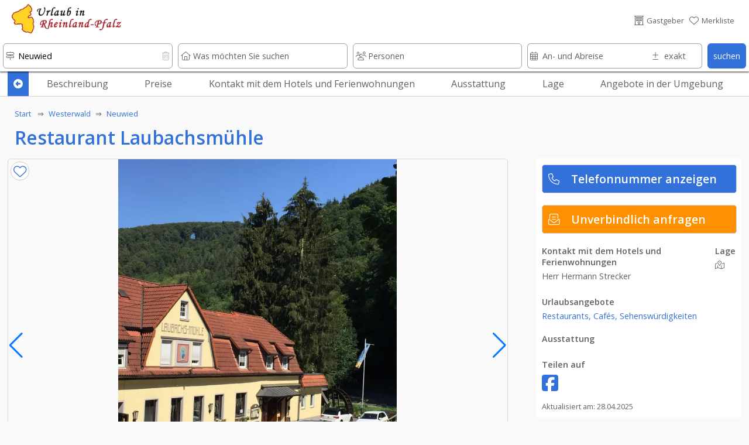

--- FILE ---
content_type: text/html; charset=UTF-8
request_url: https://www.urlaub-in-rheinland-pfalz.de/urlaub/1291/Restaurant_Laubachsmuehle/index.htm
body_size: 35431
content:








																														






























<!DOCTYPE html>
<html lang="de">
	<head>
	<link rel="preload" as="image" href="../../../domizil-390/40511/laubach1.webp" imagesrcset="../../../domizil-390/40511/laubach1.webp 390w, ../../../domizil-840/40511/laubach1.webp 800w">	
		<!-- PRELOADING AREA -->
	<!--<link rel="preconnect" href="https://delivery.consentmanager.net">-->
	<!--<link rel="preconnect" href="https://cdn.consentmanager.net">-->
	<link rel="preconnect" href="https://fonts.googleapis.com">
	<link rel="preconnect" href="https://fonts.gstatic.com" crossorigin>
	<link rel="preload" href="https://fonts.googleapis.com/css2?family=Open+Sans:wght@400;600&display=swap" as="style">
	<link href="https://fonts.googleapis.com/css2?family=Open+Sans:wght@400;600&display=swap" rel="stylesheet">
	<link rel="preload" href="https://ajax.googleapis.com/ajax/libs/jquery/3.5.1/jquery.min.js" as="script">
		<!--<link rel="preload" href="../../../js/externals/slider_test/css/swiper2.min.css?v=h.1.2.5" as="style">
	<link rel="preload" href="../../../js/functions/before/main.min.js?v=h.1.5.0" as="script"><link rel="preload" href="../../../js/functions/before/detailAll.min.js?v=h.1.5.0" as="script"><link rel="preload" href="../../../js/functions/before/detailObjects.min.js?v=h.1.5.0" as="script"><link rel="preload" href="../../../js/functions/before/relatedObjects.min.js?v=h.1.5.0" as="script"><link rel="preload" href="../../../js/functions/before/searchField.min.js?v=h.1.5.0" as="script">	<link rel="preload" href="../../../js/functions/after/main.min.js?v=h.1.5.0" as="script"><link rel="preload" href="../../../js/functions/after/detailAll.min.js?v=h.1.5.0" as="script"><link rel="preload" href="../../../js/functions/after/relatedObjects.min.js?v=h.1.5.0" as="script">-->		
	<!--<link rel="preload" href="../../../css/styles.min.css?v=2.1.5" as="style">-->
		
	<!--<link rel="preload" href="../../../js/functions/before/swiper-bundle.min.js?v=h.1.2.5" as="script">-->
	<link rel="preload" href="https://kit.fontawesome.com/cd096d58cb.js" crossorigin="anonymous"  as="script">
			<link rel="preload" href="https://www.googletagmanager.com/ns.html?id=GTM-PQN868P" as="document">
						
			
	<!--<link rel="preload" href="https://use.fontawesome.com/releases/v5.7.2/css/brands.css" as="style">-->
	<!--<link rel="preload" href="https://ka-p.fontawesome.com/releases/v6.4.0/webfonts/pro-fa-solid-900-43def9.woff2" as="font" type="font/woff2" crossorigin>
	<link rel="preload" href="https://ka-p.fontawesome.com/releases/v6.4.0/webfonts/pro-fa-solid-900-b187e6.woff2" as="font" type="font/woff2" crossorigin>
	<link rel="preload" href="https://ka-p.fontawesome.com/releases/v6.4.0/webfonts/pro-fa-brands-400-9a7529.woff2" as="font" type="font/woff2" crossorigin>
	<link rel="preload" href="https://ka-p.fontawesome.com/releases/v6.4.0/webfonts/pro-fa-regular-400-8090c7.woff2" as="font" type="font/woff2" crossorigin>
	<link rel="preload" href="https://ka-p.fontawesome.com/releases/v6.4.0/webfonts/pro-fa-light-300-68b95c.woff2" as="font" type="font/woff2" crossorigin>
	<link rel="preload" href="https://ka-p.fontawesome.com/releases/v6.4.0/webfonts/pro-fa-light-300-b3d0b5.woff2" as="font" type="font/woff2" crossorigin>
	
	<link rel="preload" href="https://ka-p.fontawesome.com/releases/v6.4.0/webfonts/pro-fa-light-300-d5bbe9.woff2" as="font" type="font/woff2" crossorigin>
	<link rel="preload" href="https://ka-p.fontawesome.com/releases/v6.4.0/webfonts/pro-fa-light-300-a35b6e.woff2" as="font" type="font/woff2" crossorigin>
	<link rel="preload" href="https://ka-p.fontawesome.com/releases/v6.4.0/webfonts/pro-fa-light-300-9ddffe.woff2" as="font" type="font/woff2" crossorigin>
	<link rel="preload" href="https://ka-p.fontawesome.com/releases/v6.4.0/webfonts/pro-fa-light-300-4ef6fa.woff2" as="font" type="font/woff2" crossorigin>
	<link rel="preload" href="https://ka-p.fontawesome.com/releases/v6.4.0/webfonts/pro-fa-light-300-a39b8b.woff2" as="font" type="font/woff2" crossorigin>
	<link rel="preload" href="https://ka-p.fontawesome.com/releases/v6.4.0/webfonts/pro-fa-light-300-43def9.woff2" as="font" type="font/woff2" crossorigin>
	<link rel="preload" href="https://ka-p.fontawesome.com/releases/v6.4.0/webfonts/pro-fa-brands-400-90d968.woff2" as="font" type="font/woff2" crossorigin>
	<link rel="preload" href="https://ka-p.fontawesome.com/releases/v6.4.0/webfonts/pro-fa-brands-400-f6b769.woff2" as="font" type="font/woff2" crossorigin>
	-->
	
	<!--<link rel="preload" href="https://use.fontawesome.com/releases/v5.7.2/webfonts/fa-brands-400.woff2" as="font" type="font/woff2" crossorigin>-->
	
	<!--<link rel="preload" href="../../../js/externals/jquery-date-range-picker-master/moment.min.js" as="script">
	<link rel="preload" href="../../../js/externals/jquery-date-range-picker-master/dist/jquery.daterangepicker.min.js" as="script">
	<link rel="preload" href="../../../js/externals/jquery-date-range-picker-master/dist/daterangepicker.min.css" as="style">
	<link rel="preload" href="../../..//js/functions/customersArea/checkForms.js?v=1.1.2" as="script" crossorigin>-->
	

	
	<!-- PRELOADING AREA ENDE-->
<meta name="referrer" content="strict-origin-when-cross-origin" />
		<meta charset="utf-8">
		<meta name="viewport" content="width=device-width, initial-scale=1.0">
		<title>Restaurant Laubachsmühle</title>
		<meta name="copyright" content="n-etwork GmbH" />
		<meta name="description" content="Restaurant Laubachsmühle

Wir empfehlen unsere Gerichte vom Wild aus heimischen Revieren
Am Woch" />
		<!--<meta name="keywords" content="" />-->
		

				<!--- CSS3 Start -->
		<link rel="stylesheet" href="../../../css/customersArea.min.css?v=h1.5.0" media="none" onload="if(media!='all')media='all'">
		<script async src="https://kit.fontawesome.com/cd096d58cb.js" crossorigin="anonymous"></script>
		

		<link rel="stylesheet" href="../../../css/styles.min.css?v=h2.0.0">
								<!-- neuer pikaday -->

				<!-- neuer pikaday -->
			
		<link rel="apple-touch-icon" href="../../..//media/images/intern/portal/apple_1.png"/>
		<link rel="stylesheet" href="../../../css/cookieHinweis.css" media="none" onload="if(media!='all')media='all'">
		<!--- CSS End -->			
		
		<!--- JQUERYS Start -->
		<script src="https://ajax.googleapis.com/ajax/libs/jquery/3.5.1/jquery.min.js"></script>
		
<script src="../../../js/functions/before/main.min.js?v=h.1.5.1" async></script><script src="../../../js/functions/before/detailAll.min.js?v=h.1.5.1" async></script><script src="../../../js/functions/before/detailObjects.min.js?v=h.1.5.1" async></script><script src="../../../js/functions/before/relatedObjects.min.js?v=h.1.5.1" async></script><script src="../../../js/functions/before/searchField.min.js?v=h.1.5.1" async></script>	

		
		<link rel="shortcut icon" href="https://www.urlaub-in-rheinland-pfalz.de/logos/95/0018f69a001ae66d26b981637eaf008d.png" type="image/png"/>


		<!--- META IMPORTANTS : Canonical, Paginierung, robots -->
		
			<link rel="canonical" href="https://www.urlaub-in-rheinland-pfalz.de/urlaub/1291/Restaurant_Laubachsmuehle/index.htm">
			<meta name="robots" content="index, follow">				<!--			<link rel="canonical" href="https://www.urlaub-in-rheinland-pfalz.de/">
						<meta name="robots" content="index, follow">
					-->
		
						
		<!-- GOOGLE Start-->
			<meta name="google-site-verification" content="U4eYRssQomq8MrA7wBtQWXp-APO5RkSF0EvA47WGObg"/>
			<!-- Google Tag Manager -->
<script>(function(w,d,s,l,i){w[l]=w[l]||[];w[l].push({'gtm.start':
new Date().getTime(),event:'gtm.js'});var f=d.getElementsByTagName(s)[0],
j=d.createElement(s),dl=l!='dataLayer'?'&l='+l:'';j.async=true;j.src=
'https://www.googletagmanager.com/gtm.js?id='+i+dl;f.parentNode.insertBefore(j,f);
})(window,document,'script','dataLayer','GTM-PQN868P');</script>
<!-- End Google Tag Manager -->		<!-- GOOGLE End-->
		<!-- Facebook -->

				
			<meta property="og:title" content="Restaurant Laubachsmühle" />
			<meta property="og:url" content="https://www.urlaub-in-rheinland-pfalz.de/urlaub/1291/Restaurant_Laubachsmuehle/" />
			<meta property="og:description" content="Restaurant Laubachsmühle

Wir empfehlen unsere Gerichte vom W">
			<meta property="og:image" content="https://www.urlaub-in-rheinland-pfalz.de/domizil/40511/laubach1.jpg" />
			<meta property="og:type" content="article" />
			<meta property="og:locale" content="de_DE" />
			<meta property="og:locale:alternate" content="en_GB" />
			<meta property="og:locale:alternate" content="nl_NL" />
		
				<link rel="preload" as="image" href="../../../logos-100/95/urlaub_in_rheinland_pfalz_logo.png">
				
		
			
			
										<script src="https://cloud.ccm19.de/app.js?apiKey=9bfd507cc48f879db48bf60ff2f094c0a601e165b8e620d5&amp;domain=66ac68d5931e09a00a091a82&amp;lang=de_DE" referrerpolicy="origin"></script>
		
							
					
		</head>
	<body id="body">

	<!-- Development Environment Overlay -->
		<!-- Ende Development Environment Overlay -->
			<script src="../../../js/functions/before/swiper-bundle.min.js?v=h.1.5.0"></script>
		<link rel="stylesheet" href="../../../js/externals/slider_test/css/swiper2.min.css?v=h.1.5.0">
		<!--<script src="../../../js/functions/before/swiper.min.js?v=h.1.1.8"></script>-->
	
	<script type="application/ld+json"> {
		"@context": "http://schema.org",

		/* IMMER */
		"@type": ["TouristAttraction"],
		"name" : "Restaurant Laubachsmühle",
		"description" : "
Wir empfehlen unsere Gerichte vom Wild aus heimischen Revieren
am Wochenende hausgemachte Kuchen
Je nach Saison Wildspezialitäten zum mitnehmen
",
		"address" : 
			{ "@type" : "PostalAddress",
			  /*"addressCountry" : "DE",*/
			  "addressLocality" : "Neuwied",
			  /*"addressRegion" : "objects_bundesland",*/
			  "postalCode" : "56567",	
			  "streetAddress" : "Laubachsmühle "
			},		
		"telephone" :  "02631-55531",
		"geo" : 
			{	"@type": "GeoCoordinates",
				"latitude": "50.494702",
				"longitude": "7.470761"
			},
		"url" : "https://www.urlaub-in-rheinland-pfalz.de/urlaub/1291/Restaurant_Laubachsmuehle/index.htm"

		/* wenn Bild vorhanden */
		, "image" : "https://www.urlaub-in-rheinland-pfalz.de/domizil-335/40511/laubach1.jpg",
		/* wenn max Belegung */
		

	/*=> Zusatzangaben / Piktos */
		"amenityFeature":[{	"@type" : "LocationFeatureSpecification",
							"name": "Am See",		
							"value" : true
						 },{	"@type" : "LocationFeatureSpecification",
							"name": "Am Wald",		
							"value" : true
						 },{	"@type" : "LocationFeatureSpecification",
							"name": "Ruhige Lage",		
							"value" : true
						 },{	"@type" : "LocationFeatureSpecification",
							"name": "Parkplätze",		
							"value" : true
						 },{	"@type" : "LocationFeatureSpecification",
							"name": "Entfernung zum Restaurant",		
							"value" : true
						 },{	"@type" : "LocationFeatureSpecification",
							"name": "Minigolf",		
							"value" : true
						 },{	"@type" : "LocationFeatureSpecification",
							"name": "Radfahren",		
							"value" : true
						 },{	"@type" : "LocationFeatureSpecification",
							"name": "Wandern",		
							"value" : true
						 }]
		
	}
</script>	<!-- Google Tag Manager (noscript) -->
			<noscript><iframe src="https://www.googletagmanager.com/ns.html?id=GTM-PQN868P" height="0" width="0" style="display:none;visibility:hidden"></iframe></noscript>
							
		
					<div class="lightbox" id="img0">
				<a style="position: absolute; z-index: 99999; right:10px; top:0%;" class="whiteLink"  href="#" class="overflowH">
					<div class=" ">
						schlie&szlig;en <i class="fa-light fa-circle-xmark txtColWhite"></i>
					</div>
				</a>
							<a style="position: absolute; z-index: 99999; right:10px; top: 50%; font-size: 300%" class="txtColWhite"  href="#img1" class="overflowH" onclick="lazyThis('imgIs1')">
					<div class=" ">
						<i class="fa-regular fa-chevron-right txtColWhite "></i>
					</div>
				</a>
							
			 <a href="#">
				<img id="imgIs0" data-src="../../../domizil/40511/laubach1.jpg" alt="Restaurant Laubachsmühle">
			</a>
			</div>		

				
					<div class="lightbox" id="img1">
				<a style="position: absolute; z-index: 99999; right:10px; top:0%;" class="whiteLink"  href="#" class="overflowH">
					<div class=" ">
						schlie&szlig;en <i class="fa-light fa-circle-xmark txtColWhite"></i>
					</div>
				</a>
							<a style="position: absolute; z-index: 99999; right:10px; top: 50%; font-size: 300%" class="txtColWhite"  href="#img2" class="overflowH" onclick="lazyThis('imgIs2')">
					<div class=" ">
						<i class="fa-regular fa-chevron-right txtColWhite "></i>
					</div>
				</a>
										<a style="position: absolute; z-index: 99999; left:10px; top: 50%; font-size: 300%" class="txtColWhite"  href="#img0" class="overflowH" onclick="lazyThis('imgIs0')">
					<div class=" ">
						<i class="fa-regular fa-chevron-left txtColWhite "></i>
					</div>
				</a>
				
			 <a href="#">
				<img id="imgIs1" data-src="../../../domizil/40505/laubach2.jpg" alt="Restaurant Laubachsmühle">
			</a>
			</div>		

				
					<div class="lightbox" id="img2">
				<a style="position: absolute; z-index: 99999; right:10px; top:0%;" class="whiteLink"  href="#" class="overflowH">
					<div class=" ">
						schlie&szlig;en <i class="fa-light fa-circle-xmark txtColWhite"></i>
					</div>
				</a>
							<a style="position: absolute; z-index: 99999; right:10px; top: 50%; font-size: 300%" class="txtColWhite"  href="#img3" class="overflowH" onclick="lazyThis('imgIs3')">
					<div class=" ">
						<i class="fa-regular fa-chevron-right txtColWhite "></i>
					</div>
				</a>
										<a style="position: absolute; z-index: 99999; left:10px; top: 50%; font-size: 300%" class="txtColWhite"  href="#img1" class="overflowH" onclick="lazyThis('imgIs1')">
					<div class=" ">
						<i class="fa-regular fa-chevron-left txtColWhite "></i>
					</div>
				</a>
				
			 <a href="#">
				<img id="imgIs2" data-src="../../../domizil/40504/laubach3.jpg" alt="Restaurant Laubachsmühle">
			</a>
			</div>		

				
					<div class="lightbox" id="img3">
				<a style="position: absolute; z-index: 99999; right:10px; top:0%;" class="whiteLink"  href="#" class="overflowH">
					<div class=" ">
						schlie&szlig;en <i class="fa-light fa-circle-xmark txtColWhite"></i>
					</div>
				</a>
							<a style="position: absolute; z-index: 99999; right:10px; top: 50%; font-size: 300%" class="txtColWhite"  href="#img4" class="overflowH" onclick="lazyThis('imgIs4')">
					<div class=" ">
						<i class="fa-regular fa-chevron-right txtColWhite "></i>
					</div>
				</a>
										<a style="position: absolute; z-index: 99999; left:10px; top: 50%; font-size: 300%" class="txtColWhite"  href="#img2" class="overflowH" onclick="lazyThis('imgIs2')">
					<div class=" ">
						<i class="fa-regular fa-chevron-left txtColWhite "></i>
					</div>
				</a>
				
			 <a href="#">
				<img id="imgIs3" data-src="../../../domizil/40509/laubach4.jpg" alt="Restaurant Laubachsmühle">
			</a>
			</div>		

				
					<div class="lightbox" id="img4">
				<a style="position: absolute; z-index: 99999; right:10px; top:0%;" class="whiteLink"  href="#" class="overflowH">
					<div class=" ">
						schlie&szlig;en <i class="fa-light fa-circle-xmark txtColWhite"></i>
					</div>
				</a>
							<a style="position: absolute; z-index: 99999; right:10px; top: 50%; font-size: 300%" class="txtColWhite"  href="#img5" class="overflowH" onclick="lazyThis('imgIs5')">
					<div class=" ">
						<i class="fa-regular fa-chevron-right txtColWhite "></i>
					</div>
				</a>
										<a style="position: absolute; z-index: 99999; left:10px; top: 50%; font-size: 300%" class="txtColWhite"  href="#img3" class="overflowH" onclick="lazyThis('imgIs3')">
					<div class=" ">
						<i class="fa-regular fa-chevron-left txtColWhite "></i>
					</div>
				</a>
				
			 <a href="#">
				<img id="imgIs4" data-src="../../../domizil/40508/laubach5.jpg" alt="Restaurant Laubachsmühle">
			</a>
			</div>		

				
					<div class="lightbox" id="img5">
				<a style="position: absolute; z-index: 99999; right:10px; top:0%;" class="whiteLink"  href="#" class="overflowH">
					<div class=" ">
						schlie&szlig;en <i class="fa-light fa-circle-xmark txtColWhite"></i>
					</div>
				</a>
							<a style="position: absolute; z-index: 99999; right:10px; top: 50%; font-size: 300%" class="txtColWhite"  href="#img6" class="overflowH" onclick="lazyThis('imgIs6')">
					<div class=" ">
						<i class="fa-regular fa-chevron-right txtColWhite "></i>
					</div>
				</a>
										<a style="position: absolute; z-index: 99999; left:10px; top: 50%; font-size: 300%" class="txtColWhite"  href="#img4" class="overflowH" onclick="lazyThis('imgIs4')">
					<div class=" ">
						<i class="fa-regular fa-chevron-left txtColWhite "></i>
					</div>
				</a>
				
			 <a href="#">
				<img id="imgIs5" data-src="../../../domizil/40507/laubach6.jpg" alt="Restaurant Laubachsmühle">
			</a>
			</div>		

				
					<div class="lightbox" id="img6">
				<a style="position: absolute; z-index: 99999; right:10px; top:0%;" class="whiteLink"  href="#" class="overflowH">
					<div class=" ">
						schlie&szlig;en <i class="fa-light fa-circle-xmark txtColWhite"></i>
					</div>
				</a>
							<a style="position: absolute; z-index: 99999; right:10px; top: 50%; font-size: 300%" class="txtColWhite"  href="#img7" class="overflowH" onclick="lazyThis('imgIs7')">
					<div class=" ">
						<i class="fa-regular fa-chevron-right txtColWhite "></i>
					</div>
				</a>
										<a style="position: absolute; z-index: 99999; left:10px; top: 50%; font-size: 300%" class="txtColWhite"  href="#img5" class="overflowH" onclick="lazyThis('imgIs5')">
					<div class=" ">
						<i class="fa-regular fa-chevron-left txtColWhite "></i>
					</div>
				</a>
				
			 <a href="#">
				<img id="imgIs6" data-src="../../../domizil/40506/laubach7.jpg" alt="Restaurant Laubachsmühle">
			</a>
			</div>		

				
					<div class="lightbox" id="img7">
				<a style="position: absolute; z-index: 99999; right:10px; top:0%;" class="whiteLink"  href="#" class="overflowH">
					<div class=" ">
						schlie&szlig;en <i class="fa-light fa-circle-xmark txtColWhite"></i>
					</div>
				</a>
							<a style="position: absolute; z-index: 99999; right:10px; top: 50%; font-size: 300%" class="txtColWhite"  href="#img8" class="overflowH" onclick="lazyThis('imgIs8')">
					<div class=" ">
						<i class="fa-regular fa-chevron-right txtColWhite "></i>
					</div>
				</a>
										<a style="position: absolute; z-index: 99999; left:10px; top: 50%; font-size: 300%" class="txtColWhite"  href="#img6" class="overflowH" onclick="lazyThis('imgIs6')">
					<div class=" ">
						<i class="fa-regular fa-chevron-left txtColWhite "></i>
					</div>
				</a>
				
			 <a href="#">
				<img id="imgIs7" data-src="../../../domizil/40503/laubach8.jpg" alt="Restaurant Laubachsmühle">
			</a>
			</div>		

				
					<div class="lightbox" id="img8">
				<a style="position: absolute; z-index: 99999; right:10px; top:0%;" class="whiteLink"  href="#" class="overflowH">
					<div class=" ">
						schlie&szlig;en <i class="fa-light fa-circle-xmark txtColWhite"></i>
					</div>
				</a>
							<a style="position: absolute; z-index: 99999; right:10px; top: 50%; font-size: 300%" class="txtColWhite"  href="#img9" class="overflowH" onclick="lazyThis('imgIs9')">
					<div class=" ">
						<i class="fa-regular fa-chevron-right txtColWhite "></i>
					</div>
				</a>
										<a style="position: absolute; z-index: 99999; left:10px; top: 50%; font-size: 300%" class="txtColWhite"  href="#img7" class="overflowH" onclick="lazyThis('imgIs7')">
					<div class=" ">
						<i class="fa-regular fa-chevron-left txtColWhite "></i>
					</div>
				</a>
				
			 <a href="#">
				<img id="imgIs8" data-src="../../../domizil/40512/laubach9.jpg" alt="Restaurant Laubachsmühle">
			</a>
			</div>		

				
					<div class="lightbox" id="img9">
				<a style="position: absolute; z-index: 99999; right:10px; top:0%;" class="whiteLink"  href="#" class="overflowH">
					<div class=" ">
						schlie&szlig;en <i class="fa-light fa-circle-xmark txtColWhite"></i>
					</div>
				</a>
										<a style="position: absolute; z-index: 99999; left:10px; top: 50%; font-size: 300%" class="txtColWhite"  href="#img8" class="overflowH" onclick="lazyThis('imgIs8')">
					<div class=" ">
						<i class="fa-regular fa-chevron-left txtColWhite "></i>
					</div>
				</a>
				
			 <a href="#">
				<img id="imgIs9" data-src="../../../domizil/40513/laubach10.jpg" alt="Restaurant Laubachsmühle">
			</a>
			</div>		

				
			

				
					
	<div id="hamburgerMenu">
		<div class="flexContainerRow flexStyleWrap">
			<div class="flexiBox-100-100 fs100 borderBdm borderGrey toggleHamburgerMenu">
				<div class="flexContainerRow flexStyleWrap">
					
						<div style="width: 21px">
							
						</div>

														<div id="logo">
					<a href="https://www.urlaub-in-rheinland-pfalz.de">
								
						<picture>
							<source srcset="../../../logos-100/95/urlaub_in_rheinland_pfalz_logo.webp" type="image/webp">
							<source srcset="../../../logos-100/95/urlaub_in_rheinland_pfalz_logo.png">
							<img width="38.759689922481" height="50" class="dbImg" loading="lazy"
								src="../../../logos/95/urlaub_in_rheinland_pfalz_logo.png"  
								alt="Urlaub in Rheinland-Pfalz"
								title="Urlaub in Rheinland-Pfalz">
						</picture>						
					</a>
					</div>			
													<div id="signet">
					<a href="https://www.urlaub-in-rheinland-pfalz.de">
								
						<picture>
							<source srcset="../../../logos-210/10/urlaub-in-rheinland-pfalz-signets.webp" type="image/webp">
							<source srcset="../../../logos-210/10/urlaub-in-rheinland-pfalz-signets.png">
							<img width="144.8275862069" height="40" class="dbImg" loading="lazy"
								src="../../../logos/10/urlaub-in-rheinland-pfalz-signets.png"  
								alt="Ferienwohnungen und Hotels in Rheinland-Pfalz"
								title="Ferienwohnungen und Hotels in Rheinland-Pfalz">
						</picture>	
					</a>
					</div>
																							
						<div id="placeholderHeader">
							&nbsp;
						</div>
					
					<div class="flexiBox-auto pd-all10 flexiBox-grow1 txtRight fs200">
						X
					</div>					
				</div>
			</div>	

			
							
			<a class="flexiBox-100-100" href="https://www.urlaub-in-rheinland-pfalz.de" title="Home">
				<div class="flexiBox-100-100 borderBdm borderGrey">
					<div class="flexContainerRow flexStyleWrap flexStretch fs100Real">
						
						<div class="pd-all10 flexItemsSelfCenter" style="width: 10px">
						<i class="fa-light fa-house-blank txtColGrey"></i>
						</div>
						<div class="flexiBox-auto pd-all10 flexiBox-grow1 txtColGrey">
							Startseite						</div>					
					</div>
				</div>
			</a>
		
						
			<a class="flexiBox-100-100" href="https://www.urlaub-in-rheinland-pfalz.de/Gastgeber/index.htm" title="Gastgeber">
				<div class="flexiBox-100-100 borderBdm borderGrey">
					<div class="flexContainerRow flexStyleWrap flexStretch fs100Real">
						<div class="pd-all10 flexItemsSelfCenter" style="width: 10px">
							<i class="fa-light fa-bed txtColGrey"></i>
							</div>
						<div class="flexiBox-auto pd-all10 flexiBox-grow1 txtColGrey">
							Gastgeber						</div>					
					</div>
				</div>
			</a>	

			<a class="flexiBox-100-100" href="https://www.urlaub-in-rheinland-pfalz.de/Restaurants_und_Gastronomie/index.htm" title="Restaurants und Gastronomie">
				<div class="flexiBox-100-100 borderBdm borderGrey">
					<div class="flexContainerRow flexStyleWrap flexStretch fs100Real">
						<div class="pd-all10 flexItemsSelfCenter" style="width: 10px">
						<i class="fa-light fa-fork-knife txtColGrey"></i>
						</div>
						<div class="flexiBox-auto pd-all10 flexiBox-grow1 txtColGrey">
							Restaurants und Gastronomie						</div>					
					</div>
				</div>
			</a>				

			<a class="flexiBox-100-100" href="https://www.urlaub-in-rheinland-pfalz.de/Freizeit,_Sehenswürdigkeiten_und_mehr/index.htm" title="Freizeit, Sehenswürdigkeiten und mehr">
				<div class="flexiBox-100-100 borderBdm borderGrey">
					<div class="flexContainerRow flexStyleWrap flexStretch fs100Real">
						<div class="pd-all10 flexItemsSelfCenter" style="width: 10px">
							<i class="fa-light fa-castle txtColGrey"></i>
						</div>
						<div class="flexiBox-auto pd-all10 flexiBox-grow1 txtColGrey">
							Freizeit, Sehenswürdigkeiten und mehr						</div>					
					</div>
				</div>
			</a>	
		
			<a class="flexiBox-100-100" href="https://www.urlaub-in-rheinland-pfalz.de/urlaubsthemen/index.htm" title="Reisetipps und Ideen für den besonderen Urlaub ">
				<div class="flexiBox-100-100 borderBdm borderGrey">
					<div class="flexContainerRow flexStyleWrap flexStretch fs100Real">
						<div class="pd-all10 flexItemsSelfCenter" style="width: 10px">
								<i class="fa-light fa-book-atlas txtColGrey"></i>
						</div>
						<div class="flexiBox-auto pd-all10 flexiBox-grow1 txtColGrey">
							Unser Reisemagazin für Rheinland-Pfalz						</div>					
					</div>
				</div>
			</a>
			
			<a class="flexiBox-100-100" href="https://www.urlaub-in-rheinland-pfalz.de/veranstaltungen/index.htm" title="Veranstaltungen ">
				<div class="flexiBox-100-100 borderBdm borderGrey">
					<div class="flexContainerRow flexStyleWrap flexStretch fs100Real">
						<div class="pd-all10 flexItemsSelfCenter" style="width: 10px">
								<i class="fa-light fa-calendar-days txtColGrey"></i>
						</div>
						<div class="flexiBox-auto pd-all10 flexiBox-grow1 txtColGrey">
							Veranstaltungen						</div>					
					</div>
				</div>
			</a>

			<a class="flexiBox-100-100" href="https://www.urlaub-in-rheinland-pfalz.de/wanderwege-und-radwege/index.htm" title="Rad- und Wanderwege ">
				<div class="flexiBox-100-100 borderBdm borderGrey">
					<div class="flexContainerRow flexStyleWrap flexStretch fs100Real">
						<div class="pd-all10 flexItemsSelfCenter" style="width: 10px">
							<i class="fa-light fa-person-hiking txtColGrey"></i>
						</div>
						<div class="flexiBox-auto pd-all10 flexiBox-grow1 txtColGrey">
							Rad- und Wanderwege						</div>					
					</div>
				</div>
			</a>

			<a class="flexiBox-100-100" href="https://www.urlaub-in-rheinland-pfalz.de/login/index.htm" title="Rad- und Wanderwege ">
				<div class="flexiBox-100-100 borderBdm borderGrey">
					<div class="flexContainerRow flexStyleWrap flexStretch fs100Real">
						<div class="pd-all10 flexItemsSelfCenter" style="width: 10px">
						 <i class="fa-light fa-file-signature txtColGrey"></i>
						</div>
						<div class="flexiBox-auto pd-all10 flexiBox-grow1 txtColGrey">
							Anmelden & Werben						</div>					
					</div>
				</div>
			</a>						
		</div>
	</div>
	
	<div id="messageOverlay" class="messageHide">
		<div class="innerMessage">
			<div class="Message">
				<div class="msgTitle redBg" id="msgTitle">
					
				</div>
				<div class="msgText" id="msgText">
					
				</div>		
				<div class="msgButton flexContainerRow">
					<div class="placeholder">
					</div>
					<div class="button" id="closeMsg" onclick="closeMsg();">
						okay
					</div>
				</div>					
			</div>
		</div>	
		<div class="innerDark">
		</div>
	</div>
	
	<div id="listOverlay" class="messageHide">
		<div class="innerMessage">
			<div class="Message">
				<div class="flexiBox-100-100">

	<div style="position: absolute; right: 0;" class="txtColGrey pd-all10 pointer" onClick="closeList();">
		<i class="fas fa-times-circle fs140"></i>
	</div>	
	<div class="flexContainer flexStyleWrap flexiBox-spacebetween mobileRowToCol">
		<div class="flexContainerCol flexiBox-100-100">
			<div class="flexiBox-100-100">
				<div class="fs160 txtColBlue pd-all10">
					<center><i class="fas fa-check"></i>&nbsp;Erfolgreich zur Merkliste beigefügt</center>
				</div>
				<div class="flexiBox-100-100 bgWhite">
					<div class="fs120 txtColGrey pd-all10">
						
					</div>
					<div class="fs100 txtColGrey pd-all10 registerItems">
						<center><p>Sie haben den Anbieter erfolgreich zu Ihrer Merkliste hinzugef&uuml;gt.</p>
<p>Ihre Merkliste erreichen Sie &uuml;ber das <i class="fas fa-heart txtColOrange"></i>-Symbol im Seitenkopf.</p></center>
					</div>	
				</div>
			</div>
		</div>
	</div>
</div>			</div>
		</div>	
	</div>
	
	<div id="listOverlay2" class="messageHide">
		<div class="innerMessage">
			<div class="Message">
				<div class="flexiBox-100-100">

	<div style="position: absolute; right: 0;" class="txtColGrey pd-all10 pointer" onClick="closeList2();">
		<i class="fas fa-times-circle fs140"></i>
	</div>	
	<div class="flexContainer flexStyleWrap flexiBox-spacebetween mobileRowToCol">
		<div class="flexContainerCol flexiBox-100-100">
			<div class="flexiBox-100-100">
				<div class="fs160 txtColBlue pd-all10">
					<center><i class="fas fa-check"></i>&nbsp;Erfolgreich von der Merkliste entfernt</center>
				</div>
				<div class="flexiBox-100-100 bgWhite">
					<div class="fs100 txtColGrey pd-all10 registerItems">
						<center><p>Sie haben den Anbieter erfolgreich von Ihrer Merkliste entfernt.</p></center>
					</div>	
				</div>
			</div>
		</div>
	</div>
</div>			</div>
		</div>	
	</div>	

	<div id="listOverlay3" class="messageHide">
		<div class="innerMessage">
			<div class="Message">
				<div class="flexiBox-100-100">

	<div style="position: absolute; right: 0;" class="txtColGrey pd-all10 pointer" onClick="closeList3();">
		<i class="fas fa-times-circle fs140"></i>
	</div>	
	<div class="flexContainer flexStyleWrap flexiBox-spacebetween mobileRowToCol">
		<div class="flexContainerCol flexiBox-100-100">
			<div class="flexiBox-100-100">
				<div class="fs160 txtColBlue pd-all10">
					<center><i class="fas fa-check"></i>&nbsp;Erfolgreich von der Merkliste entfernt</center>
				</div>
				<div class="flexiBox-100-100 bgWhite">
					<div class="fs100 txtColGrey pd-all10 registerItems">
						<center><p>Sie haben den Anbieter erfolgreich von Ihrer Merkliste entfernt.</p></center>
					</div>	
				</div>
			</div>
		</div>
	</div>
</div>			</div>
		</div>	
	</div>	
				<header>
		<div  class="headerNormalPage" id="header" >
			
					
<div class="wrapperHeader headerBackground  " id="secHeader" onclick="toggle_allMenus();">
	<div class="boxFrame">
		<div class="flexContainerRow flexStyleNoWrap flexStretch stripeBottom">
			<div id="hamburger" class="toggleHamburgerMenu txtColGrey">
				<div style="width: 21px">
					<i class="fa-light fa-bars" aria-hidden="true"></i>
				</div>
			</div>	
								<div id="logo">
					<a href="https://www.urlaub-in-rheinland-pfalz.de">
								
						<picture>
							<source srcset="../../../logos-100/95/urlaub_in_rheinland_pfalz_logo.webp" type="image/webp">
							<source srcset="../../../logos-100/95/urlaub_in_rheinland_pfalz_logo.png">
							<img width="38.759689922481" height="50" class="dbImg" loading="lazy"
								src="../../../logos/95/urlaub_in_rheinland_pfalz_logo.png"  
								alt="Urlaub in Rheinland-Pfalz"
								title="Urlaub in Rheinland-Pfalz">
						</picture>						
					</a>
					</div>			
												<div id="signet">
					<a href="https://www.urlaub-in-rheinland-pfalz.de">
								
						<picture>
							<source srcset="../../../logos-210/10/urlaub-in-rheinland-pfalz-signets.webp" type="image/webp">
							<source srcset="../../../logos-210/10/urlaub-in-rheinland-pfalz-signets.png">
							<img width="144.8275862069" height="40" class="dbImg" loading="lazy"
								src="../../../logos/10/urlaub-in-rheinland-pfalz-signets.png"  
								alt="Ferienwohnungen und Hotels in Rheinland-Pfalz"
								title="Ferienwohnungen und Hotels in Rheinland-Pfalz">
						</picture>	
					</a>
					</div>
													
			<div id="placeholderHeader">
				&nbsp;
			</div>
							<div id="login" class="txtColGrey">
					<a class="greyLink" rel="nofollow" href="https://www.urlaub-in-rheinland-pfalz.de/login/index.htm" title="Gastgeber">
						<div class="flexContainerRow flexStyleNoWrap ">
							<div class="fs100">
								<i class="fa-light fa-hotel" aria-hidden="true"></i>
							</div>
							<div class="fs80 mrg-left-right5 flexItemsSelfCenter">
								<nowrap>
									Gastgeber								</nowrap>
							</div>
						</div>
					</a>
				</div>
								<div id="pin" class="txtColBlue">
					<a id="pinLink" rel="nofollow" class="greyLink" href="https://www.urlaub-in-rheinland-pfalz.de/merkliste/index.htm" title="Merkliste">
						<div class="flexContainerRow flexStyleNoWrap ">
							<div class="fs100" id="pinInner">
																	<i class="fa-light fa-heart"></i>
															</div>
							<div class="fs80 mrg-left-right5 flexItemsSelfCenter">
								<nowrap>
									Merkliste<div id="testcounter" style="display: inline;"></div>
								</nowrap>
							</div>
						</div>
					</a>
				</div>
				

					
				
					
			<div id="mobilePin" class="txtColGrey">
				<a id="pinLink" rel="nofollow" class="greyLink" href="https://www.urlaub-in-rheinland-pfalz.de/merkliste/index.htm" title="Merkliste">
					<div id="pinInnerMobile">
													<i class="fa-light fa-heart"></i>
											</div>
				</a>
			</div>	
		
			<div id="mobileSearch" onClick="showMobileSearch();" class="txtColGrey">

			</div>				
		</div>
			
							
					
	</div>
</div>


		<div id="searchBar" class=" search  ">
		<div id="searchInner" class="searchInnerFull headerShadow ">
			<div id="sWrapper" class="wrapperSearch ">
				
			<form action="" method="post" name="searchForm" id="searchForm">
			<div class="flexContainerRow flexStyleWrap">
				<div class="flexiBox-20-100Real mobileMarginTop5 flexiBox-grow1">
					<div class="relBox">
						<input id="sucheWhere" name="sucheWhere" type="text" class="searchInput1" autocomplete="off" placeholder="Wo möchten Sie suchen" value="Neuwied" onClick="closeDropDownSearch(0);">
						<div class="searchIcon txtColGrey">
							<i class="fa-light fa-signs-post" aria-hidden="true"></i>
						</div>
						
							<div id="resetWhere" class="searchIconDelete txtColLightgrey pointer " onClick="resetWhere();">
								<i class="fa-light fa-trash-can" aria-hidden="true"></i>
							</div>	
							<div id="cancelWhere" class= "messageHide txtColLightgrey fs120" style="position: absolute; top: 10px; right:15px" value="1+Where"  onclick="closeSearchArea(this);"><i class="fa-light fa-circle-xmark"></i></div>
						
						<div id="resultsWhere" class="messageHide searchDropDown0"></div>
					</div>
				</div>		
				<div class="flexiBox-20-100Real mobileMarginTop5 flexiBox-grow1">
					<div class="relBox">
						<div id="sucheWhatIcon" class="searchIcon txtColGrey">
							<i class="fa-light fa-house" aria-hidden="true"></i>
						</div>	
						
							<div id="resetWhat"  class="searchIconDelete txtColLightgrey pointer messageHide" onClick="resetWhat();">
								<i class="fa-light fa-trash-can" aria-hidden="true"></i>
							</div>		
							<div id="cancelWhat" class= "messageHide txtColLightgrey fs120" style="position: absolute; top: 10px; right:15px" value="1+What"  onclick="closeSearchArea(this);"><i class="fa-light fa-circle-xmark"></i></div>				
						<input id="sucheWhat" name="sucheWhat" type="text" class="searchInput1" autocomplete="off" placeholder="Was möchten Sie suchen" value="" onBlur="checkIfEmptyWhat(this);" onClick="closeDropDownSearch(1);">
						<div id="resultsWhat" class="messageHide searchDropDown1"></div>
					</div>
				</div>
				
			
				
				
				<div class="flexiBox-20-100Real mobileMarginTop5 flexiBox-grow1">
					<div class="relBox">
						<div id="suchePersonsIcon" class="searchIcon txtColGrey">
							<i class="fa-light fa-users" aria-hidden="true"></i>
						</div>	
							
							<div  id="resetPerson" class="searchIconDelete txtColLightgrey pointer messageHide" onClick="resetPerson();">
								<i class="fa-light fa-trash-can" aria-hidden="true"></i>
							</div>		
					
						<input id="suchePersons" name="suchePersons" type="text" class="searchInput1 <!--disableInput-->" autocomplete="off" placeholder="Personen" value="" onBlur="checkIfEmptyWhat(this);" onClick="closeDropDownSearch(3);" readonly>
						<div id="resultsPersons" class="messageHide searchDropDown2"></div>
					</div>
				</div>				

				<div class="flexiBox-20-100Real mobileMarginTop5 flexiBox-grow1 mrg-right9">
					<div class="flexContainerRow flexStyleNoWrap " id="calendarArea">
					
						<div id="bookingBoxStart" class="relBox <!--disableInput-->" style="width: 70%">		
							<input id="bookingStartFilterRight" inputmode='none'  name="bookingStartFilterRight"  class="datepicker searchInputCal1" autocomplete="off" placeholder="An- und Abreise" value="">
							<div id="sucheBookingIcon"  class="searchIcon txtColGrey">
								<i class="fa-light fa-calendar-days"></i>
							</div>
							<div id="resetBookingStart" class="searchIconDeleteCal txtColLightgrey pointer messageHide" onClick="resetBookingStart();">
								<i class="fa-light fa-trash-can" aria-hidden="true"></i>
							</div>
							<input id="from" name="from" type="hidden">
							<div id="resultsBookingsVoid" class="messageHide searchDropDown3"></div>
						</div>	
						
						<div class="relBox" style="width: 30%">
						<div id="suchePlusIcon" class="searchIcon txtColGrey">
							<i class="fa-light fa-plus-minus" aria-hidden="true"></i>
						</div>	
						<div  id="resetPlus" class="searchIconDeleteCal txtColLightgrey pointer messageHide" onClick="resetPlus();">
							<i class="fa-light fa-trash-can" aria-hidden="true"></i>
						</div>		
						<input id="suchePlus" name="suchePlus" type="text" class="searchInputCal3 <!--disableInput-->" autocomplete="off" placeholder="exakt" value="" onBlur="checkIfEmptyWhat(this);" onClick="closeDropDownSearch(4);">
						<div id="resultsPlus" class="messageHide searchDropDown4"></div>
					</div>						
					</div>	
				</div>
								
				<div class="flexiBox-auto-100 mobileMarginTop5">
					<div class="relBox">
						<!--<input type="button" id="searchSubmit" name="searchSubmit" class="searchSubmit" value="suchen" onClick="submitSearchForm();">-->
						<div class="searchSubmit_new" id="searchSubmit" name="searchSubmit" onClick="submitSearchForm();">
							<center>suchen</center>
						</div>						
					</div>							
				</div>		
				<div class="flexiBox-10-100Real mobileMarginTop5 normalHidden mobileHidden">
					<div class="relBox">
						<div class="searchInput5" onClick="showFilter(2); closeDropDownSearch(4);">
							Filter<div id="filterCounter"></div>
						</div>
						<div class="searchIcon txtColWhite">
							<i class="fa fa-filter" aria-hidden="true"></i>
						</div>	
					</div>
				</div>				
					<input type="hidden" id="searchLang" name="searchLang" value="1">
					<input type="hidden" id="searchPortal" name="searchPortal" value="1">
					<input type="hidden" id="searchLocal" name="searchLocal" value="121,27,124,132,138,140,142,143,166,171,173,175,176,177,406,113,114,115,118,119,120,122,125,126,127,128,130,131,133,134,135,136,137,139,141,144,146,147,148,149,167,168,170,172,174,860,1610,2051,3000,3087,71,3089,3090,3091,3092,3093,3094,3096,3097,2974,72,2975,2976,2985,2987,3001,3002,3003,3004,3005,3006,3009,3010,3011,3012,567,73,568,569,570,571,572,573,574,575,576,577,578,579,580,581,582,583,584,1415,1416,1417,1419,1420,1422,1423,1424,1425,1426,1427,1428,1429,1430,1431,1432,1461,1462,1463,1464,1465,1466,1467,1468,1469,1470,1471,1472,1473,1474,1475,1476,1477,1478,1479,1480,1481,1482,1483,1484,1485,1486,1487,1488,1503,1504,1505,1506,1507,1701,1702,1703,1704,1705,279,74,280,281,282,283,284,285,286,293,295,296,298,300,301,302,303,304,305,306,307,308,309,310,311,312,313,314,315,316,317,318,319,320,321,635,636,637,638,639,641,642,643,644,646,647,648,649,650,651,652,653,654,655,656,657,658,659,660,661,662,663,664,665,666,667,668,669,670,671,672,821,822,823,824,825,826,827,828,829,830,831,832,833,1016,1017,1018,1019,1020,1021,1022,1023,1024,1025,1026,1058,1059,1060,1061,1062,1063,1064,1065,1066,1067,1068,1069,1070,1071,1072,1073,1074,1075,1128,1129,1130,1131,1132,1133,1134,1135,1136,1137,1138,1139,1140,1141,1142,1143,1144,1145,1146,1147,1148,1149,1150,1151,1152,1153,1154,1155,1156,1157,1158,1159,1437,1438,1439,1440,1441,1442,1443,1444,1445,1447,1448,1449,1450,1451,1452,1453,1454,1455,1456,1457,1669,1670,1671,1672,1673,1674,1675,1676,1677,1678,1680,1681,1682,2147,2148,2149,2150,2152,2153,2154,2156,2157,2158,2159,2160,2161,2162,75,502,503,504,505,506,507,508,509,510,511,513,514,515,516,517,518,519,520,521,522,524,525,526,527,528,529,530,531,532,533,534,535,536,537,538,539,540,541,542,543,544,545,546,547,548,549,550,551,552,553,1037,1038,1039,1040,1041,1042,1043,1044,1045,1046,1047,1048,1049,1050,1051,1052,1053,1300,1301,1302,1303,1304,1305,1306,1307,1308,1309,1310,1311,1312,1313,1314,1315,1316,1317,1318,1319,1320,1593,1594,1595,1596,1597,1598,1599,1601,1602,1604,1606,1607,1608,1611,1612,1613,1615,1616,1617,1618,1619,1620,1621,1622,1623,1624,1625,1626,1627,1628,1629,1630,1631,1632,1633,1634,1635,1636,1637,1638,1639,1640,1641,1717,1718,1719,1720,1721,1722,1723,1724,1725,1726,1727,1728,1729,1730,1732,1733,1734,1735,1736,1737,1738,1739,1740,1741,1742,1743,1744,1745,1746,1747,1748,1749,1750,1751,1752,1753,1754,1755,1756,1757,1758,1759,1760,2052,2053,2054,2055,2056,2057,2058,2059,2060,2135,2136,2138,2139,2140,2141,2142,2143,2145,2146,2319,2320,2323,2328,2332,2335,2336,76,116,117,145,37,954,77,955,956,957,958,959,960,961,962,963,964,965,966,1167,1169,1170,1171,1172,1173,1540,1930,1931,1932,1933,1934,1935,1936,1937,1938,1939,1940,1941,1942,1943,1944,1945,1947,1948,2090,2091,2092,2093,2094,2095,2096,2097,2098,2099,2100,2101,2102,2103,2104,2105,2106,2107,2108,2109,2110,2922,2923,2924,2925,2927,2928,426,78,428,434,470,471,472,473,474,475,476,477,478,479,480,481,482,483,484,485,486,487,488,489,490,491,492,493,494,495,496,497,498,499,500,501,967,968,969,970,971,972,973,974,975,976,977,978,979,980,981,982,983,984,985,986,987,989,990,991,994,995,996,997,998,999,1000,1001,1035,1237,1238,1239,1240,1241,1242,1243,1244,1245,1246,1247,1248,1249,1250,1251,1252,1253,1254,1256,1257,1258,1830,1831,1832,1833,1834,1835,1836,1837,1838,1839,1840,1841,1842,1843,1844,1845,2969,2970,735,79,736,737,738,739,740,741,742,743,744,746,747,748,749,750,751,752,753,754,755,756,757,758,759,1091,1092,1093,1094,1095,1096,1097,1098,1099,1100,1101,1102,1103,1104,1105,1106,1174,1175,1176,1177,1178,1179,1180,1181,1182,1183,1184,1185,1186,1187,1188,1189,1190,1191,1192,1193,1194,1195,1196,1197,1198,1199,1200,1201,1202,1203,1204,1205,1206,1207,1209,1210,1211,1212,1213,1846,1848,1849,1851,1853,1855,1966,1967,1968,1969,1970,1972,2020,2021,2022,2023,2025,2026,2028,2029,2030,2031,2032,2033,2036,2037,2038,2039,2040,2041,2042,2043,2044,2045,2046,2047,2048,2049,2050,2115,2124,2174,2176,2177,2178,2179,398,80,400,401,403,408,409,410,412,415,416,417,418,420,421,424,425,1856,1857,1858,1859,1860,1861,1862,1863,1864,1865,1866,1867,1899,1900,1901,1902,1903,1904,1905,1906,1907,1908,1909,1910,1911,1912,1913,1914,1915,1916,1917,1918,1919,1920,1921,1922,1923,1924,1925,2072,2073,2074,2075,2076,2077,2078,2079,2080,2081,38,352,81,353,354,355,356,357,358,359,360,684,685,686,687,688,689,690,691,692,693,694,695,696,697,698,699,700,701,702,703,704,705,706,707,1321,1542,1543,1544,1545,1546,1547,1548,1549,1550,1551,1552,1553,1554,1555,1556,1557,1558,1559,1560,2635,2637,2638,2649,2653,921,82,922,923,924,925,926,927,928,929,1107,1108,1109,1110,1111,1112,1113,1114,1115,1116,1117,1118,1119,1120,1121,1122,1123,1124,1125,1126,1127,1398,1399,1400,1401,1402,1403,1404,1405,1406,1407,1408,1409,1410,1411,1412,1413,1561,1562,1563,1564,1565,1566,1567,1568,1570,1571,1572,1573,1574,1575,1576,1577,1578,1579,1580,1582,1583,1584,1585,1586,1587,1588,1589,1590,2766,2768,39,264,40,347,348,349,350,361,362,363,444,469,561,562,563,564,565,566,1259,1391,1392,1393,1394,1395,1396,1397,1792,1847,1850,1852,1854,1868,1869,1870,1871,1965,1971,2163,2164,2165,2166,2181,2182,2183,2184,2249,2250,2251,2252,2253,2254,2255,1649,2758,2759,2760,2762,2763,2764,2770,2771,2772,445,83,446,447,448,449,450,451,453,454,455,456,457,458,459,460,461,462,463,464,1272,1274,1275,1276,1278,1279,1280,1281,1643,1644,1645,1646,2111,2112,2113,2114,2116,2334,2382,2384,2385,2386,2388,2389,2390,2392,2393,2394,2395,2396,2397,2399,2400,2402,2405,1982,84,1983,1984,1985,1986,1987,1988,1989,1990,1992,1993,1994,1995,1996,1997,1998,1999,591,85,593,594,595,596,597,598,599,600,601,602,603,604,605,606,607,2117,2118,2119,2120,2121,2122,2123,2125,2126,2127,2128,2129,2130,2131,2133,2169,2170,2171,2172,2173,2175,2180,1260,86,1261,1263,1264,1265,1266,1267,1268,1269,1270,1271,1949,1950,1951,1953,1954,1956,1957,1958,1959,1960,1961,1962,1963,1964,2926,41,87,88,364,89,365,366,367,368,369,370,371,372,373,396,397,399,402,404,405,407,411,413,414,419,422,423,1351,1352,1353,1354,1355,1356,1357,2062,2063,2064,2065,2066,2067,2068,2069,2070,2071,42,617,90,618,619,620,621,622,623,624,625,626,627,628,629,630,631,943,265,91,266,267,268,269,270,271,272,273,274,275,276,277,278,326,327,328,329,330,331,332,333,334,335,336,337,338,339,340,341,342,343,344,345,346,351,673,674,675,676,677,711,712,713,714,715,716,717,718,719,720,721,722,723,724,725,726,792,793,794,795,796,797,798,799,861,862,863,864,865,866,867,868,869,870,871,872,873,874,875,876,877,942,1002,1003,1004,1005,1011,1012,1013,1014,1015,1330,1331,1332,1333,1334,1335,1336,1337,1338,1339,1340,1341,1342,1343,1344,1433,1434,1435,1647,1648,1684,1685,1686,1687,2185,2186,2187,2188,150,92,151,152,153,154,155,156,157,158,159,160,161,162,163,164,165,732,733,734,847,848,849,850,851,852,853,854,855,856,857,858,859,1220,1221,1222,1223,1224,1225,1226,1227,1228,1229,1230,1231,1232,1233,1234,1235,1236,1683,1872,1873,1874,1875,1876,1877,1878,1879,1880,1881,1882,1883,1884,1885,1886,1887,1888,1889,1890,1891,2289,2290,2291,2292,2293,2294,2295,2296,2297,2298,2299,2300,2344,2346,2347,2348,2349,2350,2351,2352,2353,2354,2355,2356,2357,178,93,179,180,181,182,183,184,185,186,187,188,189,190,191,192,193,427,429,430,431,432,433,435,436,437,438,439,760,761,762,763,834,835,836,839,841,843,845,846,1076,1282,1283,1284,1285,1287,1288,1289,1290,1291,1292,1293,1294,1295,1296,1298,1299,1345,1346,1347,1348,1349,1350,1358,1359,1360,1361,1362,1363,1364,1365,1366,1367,1368,1369,1370,1372,1373,1374,1375,1376,1377,1378,1379,1381,1382,1383,1489,1490,1491,1492,1493,1494,1495,1496,1498,1499,1500,1501,1502,1689,1690,1691,1692,1693,1694,1695,1696,1697,1698,1699,1700,1776,1777,1778,1779,1780,1974,1975,1976,1977,1978,1979,1980,1981,2203,2205,2241,2242,2243,2244,2245,2246,2247,2248,2345,2966,2967,2972,2973,237,94,440,441,442,443,554,560,632,633,634,708,709,710,791,820,917,918,920,1006,1007,1008,1009,1010,1054,1055,1056,1057,1083,1084,1085,1087,1088,1089,1090,1329,1384,1385,1386,1387,1388,1389,1390,1414,1458,1459,1460,1541,1642,1898,1926,1927,1928,1929,1973,2061,2206,2207,2381,585,95,587,588,589,944,945,946,947,948,949,950,1027,1028,1029,1030,1077,1078,1079,1080,1081,1082,1322,1323,1324,1325,1326,1327,1328,1706,1707,1708,1709,1710,1711,1712,1713,1714,1715,1716,1892,1893,1894,1895,1896,1897,2082,2085,2086,2087,2089,2195,2196,2197,2198,2199,2200,2201,2202,2214,2216,2219,2406,2407,2409,2410,2411,2412,2413,2414,2415,2416,2420,2422,43,238,44,239,240,241,242,243,244,245,246,247,248,249,250,251,252,253,254,255,256,257,258,259,260,261,262,263,555,556,557,558,559,590,727,728,729,730,731,800,801,802,803,804,805,806,807,878,879,880,881,882,883,884,885,886,1036,1436,1508,1509,1510,1511,1512,1513,1514,1650,1651,1652,1653,1654,1655,1656,1657,1658,1659,1660,1661,1662,1663,1664,1665,1666,1667,1668,1688,2280,2281,2282,2283,2284,2285,2286,2287,2288,2358,2359,2360,2361,2362,2363,2364,2365,2366,2368,2369,2370,2371,2372,2373,2374,2375,2376,2377,2378,2379,2380,194,45,195,196,197,198,199,200,201,202,203,205,206,207,208,209,210,211,212,214,215,216,217,219,220,221,222,226,229,232,233,234,235,236,322,323,324,325,374,375,376,377,378,379,380,381,382,383,384,385,386,387,388,389,390,391,393,394,395,465,466,467,468,608,609,610,611,612,613,614,615,616,678,679,680,681,682,683,764,765,766,767,768,769,770,772,773,774,775,776,777,778,780,781,782,783,784,785,786,787,789,790,808,809,810,811,812,813,814,815,816,817,818,819,887,888,889,890,891,892,893,895,896,897,898,899,900,901,902,904,905,906,907,908,909,910,911,912,913,915,916,930,931,932,933,934,935,936,937,938,939,940,941,953,1031,1032,1033,1034,1214,1215,1216,1217,1218,1219,1515,1516,1517,1518,1519,1520,1521,1522,1523,1524,1525,1526,1527,1528,1529,1530,1531,1532,1533,1534,1535,1536,1537,1538,1539,1761,1762,1763,1764,1765,1766,1767,1768,1769,1771,1772,1773,1774,1775,1781,1782,1783,1784,1785,1786,1787,1788,1789,1790,1791,1793,1794,1795,1796,1797,1798,1799,1800,1801,1802,1803,1804,1805,1806,1807,1808,1809,1810,1811,1812,1813,1814,1817,1818,1819,1820,1821,1822,1823,1824,1825,1826,1827,1828,1829,2000,2001,2002,2003,2004,2005,2006,2007,2008,2009,2010,2011,2012,2013,2014,2015,2016,2017,2018,2019,2189,2190,2191,2192,2193,2194,2220,2221,2222,2223,2224,2225,2226,2227,2228,2229,2230,2231,2232,2233,2234,2235,2236,2237,2238,2239,2240,2256,2257,2258,2259,2260,2261,2262,2263,2264,2265,2266,2267,2268,2269,2270,2271,2272,2273,2274,2275,2276,2277,2278,2279,2301,2302,2303,2304,2305,2306,2307,2308,2309,2310,2311,2312,2313,2314,2315,2316,2317,2318,2639,2646,2614,2622">
					<input type="hidden" id="searchCategories" name="searchCategories" value="1,2,3,4,5,6,7,8,9,10,11,14,16,17,18,19,20,21,22,23,24,25,26,27,28,29,30,31,32,33,34,35,36,37,38,39,40,41,42,43,44,45,46,47,48,49,50,51,52,53,54,55,56,57,58,59,60,61,62,63,64,65,66,68,69,70,71,72,73">
					<input type="hidden" id="actPath" name="actPath" value="../../../">
					
					<div id="results" class="messageHide"></div>

				<input type="hidden" id="WhereEntry" name="WhereEntry" value="/Westerwald/Neuwied">
				<input type="hidden" id="WhereEntryRawname" name="WhereEntryRawname" value="Neuwied">
				<input type="hidden" id="WhatEntry" name="WhatEntry" value="">
				<input type="hidden" id="WhatEntryRawname" name="WhatEntryRawname" value="">
				<input type="hidden" id="WhatEntryType" name="WhatEntryType" value="">
				<input type="hidden" id="WhatEntryId" name="WhatEntryId" value="">
				<input type="hidden" id="persEntry" name="persEntry" value="">
				<input type="hidden" id="plusEntry" name="plusEntry" value="">
				
				<input type="hidden" id="WhatEntryMore" name="WhatEntryMore" value="">
				<input type="hidden" id="WhatEntryTopic" name="WhatEntryTopic" value="">
				<input type="hidden" id="maptop" name="maptop" value="">
				<input type="hidden" id="mapbottom" name="mapbottom" value="">
				<input type="hidden" id="mapleft" name="mapleft" value="">
				<input type="hidden" id="mapright" name="mapright" value="">
				<input type="hidden" id="sucheErrorTitle" name="sucheErrorTitle" value="Fehler bei der Sucheingabe">
				<input type="hidden" id="sucheErrorText" name="sucheErrorText" value="<p>Bitte schr&auml;nken Sie Ihre Sucheingabe durch mindestens eine Auswahl ein.</p>">
				<input type="hidden" id="sucheLoadingTitle" name="sucheLoadingTitle" value="Ergebnisse werden gelagen">
				<input type="hidden" id="sucheLoadingText" name="sucheLoadingText" value="">				
			</div>
			</form>
			</div>
		</div>
	<div id="searchInnerBg" class="searchInnerBg ">	
	</div>
	</div>
	


	
	<script type="text/javascript">
		if($("#searchBar").css("display") == 'none' || $("#searchBar").css("display").length == 0) { 
			$( "#mobileSearch" ).html('<i class="fa-light fa-magnifying-glass txtColGrey" aria-hidden="true"></i>');
		} else {
			$( "#mobileSearch" ).html('<i class="fa-solid fa-magnifying-glass-minus txtColOrange" aria-hidden="true"></i>');
		}
	</script>	

<script src="../../../js/externals/jquery-date-range-picker-master/moment.min.js"></script>
<script src="../../../js/externals/jquery-date-range-picker-master/dist/jquery.daterangepicker.min.js?v=1.0.2"></script>
<link rel="stylesheet" type="text/css" href="../../../js/externals/jquery-date-range-picker-master/dist/daterangepicker.min.css?v=1.0.2" />
<script>
var d = new Date();
var strDate = d.getDate() + "." + (d.getMonth()+1) + "." + d.getFullYear();

$('#bookingStartFilterRight').dateRangePicker({
	autoClose: true,
	format: 'DD.MM.YYYY',
	separator: '-',
	language: 'auto',
	startOfWeek: 'monday',// or monday
	getValue: function()
	{
		return $(this).val();
	},
	setValue: function(s)
	{
		$("#resetBookingStart").removeClass("messageHide");
		$("#suchePlus").removeClass("disableInput");

		
	
		if(!$(this).attr('readonly') && !$(this).is(':disabled') && s != $(this).val())
		{
			$(this).val(s);
		}
	},
	startDate: strDate,
	endDate: false,
	time: {
		enabled: false
	},
	minDays: 0,
	maxDays: 0,
	showShortcuts: false,
	shortcuts:
	{
		
	},
	customShortcuts : [],
	inline:false,
	container:'body',
	alwaysOpen:false,
	singleDate:false,
	lookBehind: false,
	batchMode: false,
	duration: 200,
	stickyMonths: false,
	dayDivAttrs: [],
	dayTdAttrs: [],
	applyBtnClass: '',

	showTopbar: false,
	swapTime: false,
	selectForward: false,
	selectBackward: false,
	showWeekNumbers: false,
	getWeekNumber: function(date) //date will be the first day of a week
	{
		return moment(date).format('w');
	},
	monthSelect: false,
	yearSelect: false
});

    </script>
	

<!--<script type="text/javascript">
$(window).on( "load", function() {
	if($("#sucheWhat").val() == "") {
		$("#WhatEntry").val("/Gastgeber")
		$("#WhatEntryRawname").val("Gastgeber")
		$("#sucheWhat").val("Gastgeber")
		$("#WhatEntryType").val("1")
		$("#WhatEntryId").val("1")
		$("#suchePersons").removeClass("disableInput")
		$("#bookingBoxStart").removeClass("disableInput")
		$("#suchePlus").removeClass("disableInput")
		
	}	
})
	</script>-->

	
							<div id="requestOverlay" class="messageHide">
					<div class="innerMessage">
						<div class="Message">
							<script language="javascript" type="text/javascript" src="../../..//js/functions/customersArea/checkForms.js?v=1.1.1"></script>
    <script type="text/javascript">
	/*var onloadCallback = function() {
        grecaptcha.render('captchaShow', {
          'sitekey' : '6LftBT8UAAAAALZp8vP6EtRDRuqrAyaxnaWk4ASz'
		});
	};*/
	  
	function scrollIntoView(e) {
		/*if($('body').innerWidth() <= 764) {
			var element = e;
			element.scrollIntoView();	
		}*/
	}

	function rangeDate() {
		if($("#bookingStartRequest").val() > "") {
		var dates1 = $("#bookingStartRequest").val();
		var dates1aX = dates1.split("-");
		var dates1a = dates1aX[0].split(".");
		var startRange = dates1a[1]+"/"+dates1a[0]+"/"+dates1a[2];
		var startRangeTS = new Date(startRange).getTime() / 1000;
		
		var dates2 = dates1aX[1];
		var dates2a = dates2.split(".");
		var endRange = dates2a[1]+"/"+dates2a[0]+"/"+dates2a[2];
		var endRangeTS = new Date(endRange).getTime() / 1000;
		
		var rangeDiff = endRangeTS - startRangeTS;
		$("#bookingRange").val(rangeDiff / 60 / 60 / 24);
		}
	}	
	
function recaptcha() {
	var recaptchaScript = document.createElement('script');
    recaptchaScript.src = 'https://www.google.com/recaptcha/api.js?render=6Le2PFglAAAAANoLawpVt4IQ49dY-xOjvnEbj9U1';
    recaptchaScript.defer = true;
    document.body.appendChild(recaptchaScript);
}
/*	function recaptcha() {
		if(typeof loadedRecaptcha != 'undefined'){
                    return;
                }
                jQuery.getScript("https://www.google.com/recaptcha/api.js")
                    .done(function (script, textStatus) {
                        if (typeof grecaptcha !== "undefined") {
                            grecaptcha.ready(function () {
                            var siteKey = '6LftBT8UAAAAALZp8vP6EtRDRuqrAyaxnaWk4ASz';
                                jQuery('body').append(jQuery('<div id="captchaShow" class="google-captcha"></div>'));
                                setTimeout(function() {
                                    grecaptcha.render('captchaShow', {
                                        'sitekey': siteKey
                                    });
                                }, 1000);
                            });
                        }
                        loadedRecaptcha = true;
                    });
}*/

    </script>
	
<!--<script src="https://www.google.com/recaptcha/api.js?render=6Le2PFglAAAAANoLawpVt4IQ49dY-xOjvnEbj9U1"></script>-->


<div id="objRequest" class="flexiBox-100-100">
	<div id="innerRequest" class="messageShow" style="padding-bottom: 0px">
	<div class="flexContainer flexStyleWrap flexiBox-spacebetween mobileRowToCol">
		<div class="flexContainerCol flexiBox-100-100">
			<div class="flexiBox-100-100">
									<div style="text-align: right" class="txtColBlue pd-all10 pointer fs90Real" onClick="closeRequestForm(1291);">
						schlie&szlig;en <i class="fa-light fa-circle-xmark"></i>
					</div>
								<div class="fs120 txtColGrey fsBold pd-all5">
					<center>Unverbindliche Anfrage an</center>
				</div>
				<div class="flexiBox-100-100 bgWhite">
						<div class="flexiBox-100-100Real overflowH borderTop borderLightGrey">
						<div class="flexContainerRow flexStyleNoWrap pd-all10">
							<div class="flexiBox-auto">
								<div class="flexContainerRow flexStyleWrap relBox minH100">
									<div class="flexiBox-100-100">
										<div class="pd-top-bottom5 pd-right5 fs100Real txtColGrey fsBold txtWrap">	
												Restaurant Laubachsmühle 										
										</div>		
									</div>														
										<div class="flexiBox-100-100">
											<div class="flexContainerRow flexStyleWrap">
												<!--<div class="flexiBox-100-100 flexiBox-grow1">
													<div class="flexiBox-100-100">
														<div class="pd-top-bottom5 pd-right5 fs70 txtColGrey txtWrap">															
																													</div>
													</div>
												</div>-->
																							</div>
										</div>
									</div>
								</div>
							</div>
						
						</div>
					
						<div class="fs100 txtColGrey pd-all10">
					<div class="relBox pd-all5 borderTop borderLightGrey">
					</div>
					<form action="" method="post" name="request" id="request" enctype="multipart/form-data">
						<div class="flexContainerRow flexStyleWrap flexiBox-spacebetween">
							<div class="flexiBox-100-100 mrg-bottom10">
								<div class="flexContainerRow flexStyleWrap">
									<div class="flexiBox-100-100 fsBold">
										Anreise									</div>
									<div class="flexiBox-100-100">
										<div class="relBox">
																						<input id="bookingStartRequest" name="bookingStartRequest" inputmode='none' class="datepicker searchInput1" autocomplete="off" placeholder="Zeitraum" value="">
											<div class="searchIcon txtColGrey">
												<i class="fa fa-calendar" aria-hidden="true"></i>
											</div>	
											<input id="fromRequest" name="fromRequest" type="hidden">
										</div>	
									</div>	
								</div>
							</div>
							<!--<div class="flexiBox-50-100 mrg-bottom10">
								<div class="flexContainerRow flexStyleWrap">
									<div class="flexiBox-100-100 fsBold">
										Abreise									</div>
									<div class="flexiBox-100-100">
										<div class="relBox">
											<input id="bookingEndRequest" name="bookingEndRequest" class="datepicker searchInput1" autocomplete="off" placeholder="Abreise"  value="">
											<div class="searchIcon txtColGrey">
												<i class="fa fa-calendar" aria-hidden="true"></i>
											</div>		
											<input id="toRequest" name="toRequest" type="hidden">												
										</div>	
									</div>	
								</div>
							</div>-->
							<div class="flexiBox-100-100 mrg-bottom10 ">
								<div class="flexContainerRow flexStyleWrap">
									<div class="flexiBox-100-100 fsBold">
										Personen									</div>
									<div class="flexiBox-100-100">
																			<div class="relBox">
											<select name="bookingPersons" id="bookingPersons" class="searchInput1">
												<option value="0" selected>Personen</option>
																									<option value="für 1 Person" >für 1 Person</option>
																									<option value="für 2 Personen" >für 2 Personen</option>
																									<option value="für 3 Personen" >für 3 Personen</option>
																									<option value="für 4 Personen" >für 4 Personen</option>
																									<option value="für 5 Personen" >für 5 Personen</option>
																									<option value="für 6 Personen" >für 6 Personen</option>
																									<option value="für 7 Personen" >für 7 Personen</option>
																									<option value="für 8 Personen" >für 8 Personen</option>
																									<option value="für 9 Personen" >für 9 Personen</option>
																									<option value="für 10 Personen" >für 10 Personen</option>
																									<option value="für 11 Personen" >für 11 Personen</option>
																									<option value="für 12 Personen" >für 12 Personen</option>
																									<option value="für 13 Personen" >für 13 Personen</option>
																									<option value="für 14 Personen" >für 14 Personen</option>
																									<option value="für 15 Personen" >für 15 Personen</option>
																									<option value="für 16 Personen" >für 16 Personen</option>
																									<option value="für 17 Personen" >für 17 Personen</option>
																									<option value="für 18 Personen" >für 18 Personen</option>
																									<option value="für 19 Personen" >für 19 Personen</option>
																									<option value="für 20 Personen" >für 20 Personen</option>
																									<option value="für 20 Personen" >für 20 Personen</option>
																							</select>
											<div class="searchIcon txtColGrey">
												<i class="fa fa-users" aria-hidden="true"></i>
											</div>						
										</div>		
									</div>	
								</div>
							</div>
							<div class="relBox W100 pd-all5 borderBdm borderLightGrey">
							</div>
														<div class="flexiBox-100-100 mrg-bottom10 mrg-top20">
								<div class="flexContainerRow flexStyleWrap">
									<div class="flexiBox-100-100 fs120 fsBold">
										Bitte geben Sie hier Ihre Kontaktdaten ein 									</div>
								</div>
							</div>
														<div id="userLoginForm" class="hideElement">
														
						<div class="flexContainerRow flexStyleWrap flexiBox-spacebetween flexItemsCenter mrg-bottom20 mrg-top10">
							<div class="flexiBox-100-100 mrg-bottom10">
								<div class="flexContainerRow flexStyleWrap">
									<div class="flexiBox-100-100 fs120 fsBold txtColGrey">
										Als Urlauber einloggen
									</div>
								</div>
							</div>
							<div class="flexiBox-20-50 mrg-bottom5 fs80 fsBold">
								Benutzername							</div>	
							<div class="flexiBox-20-50 mrg-bottom5">
								<input type="text" id="username" name="username" class="inputFieldLogin fullField">
							</div>			
							<div class="flexiBox-20-50 mrg-bottom5 fs80 fsBold">
								Passwort							</div>									
							<div class="flexiBox-20-50 mrg-bottom5">
								<input type="password" id="password" name="password" class="inputFieldLogin fullField">
							</div>
							<div class="flexiBox-20-50 normalHidden">
								
							</div>
							<div class="flexiBox-20-50 mrg-bottom5 fs80 fsBold">
								<div class="linkBoxBlue borderRd borderGrey txtColWhite pd-all10 pointer" onClick="return sentLogin();">
								<input type="hidden" id="thisCurrentUri" name="thisCurrentUri" value="https://www.urlaub-in-rheinland-pfalz.de/urlaub/1291/Restaurant_Laubachsmuehle/index.htm">
								<input type="hidden" id="loginType" name="loginType" value="1">
									<center>einloggen</center>
								</div>
							</div>								
							<div class="flexiBox-100-100 mrg-bottom5 mrg-top5 fs80 fsBold">
								<a href="https://www.urlaub-in-rheinland-pfalz.de/anmelden/index.htm" target="_blank"><i class="fa-light fa-up-right-from-square"></i> Noch kein Mitglied? Jetzt als Nutzer bei Urlaub in Rheinland-Pfalz registrieren</a>
							</div>						
																
						</div>			
					
					<div class="relBox pd-all5 borderTop borderLightGrey">
					</div>
															</div>
							<div class="flexiBox-100-100 mrg-bottom10">
								<div class="flexContainerRow flexStyleWrap">
									<div class="flexiBox-100-100 fsBold">
										Anrede*
									</div>
									<div class="flexiBox-100-100">
										<div class="relBox">
											<select name="gender" id="gender" class="searchInput1" style="padding: 3px 3px 3px 3px;">
												<option value="">Bitte auswählen</option>
																			
													<option value="1" >Frau</option>
																			
													<option value="2" >Herr</option>
																			
													<option value="3" >Familie</option>
																							</select>
				
										</div>		
									</div>	
								</div>
							</div>

							<div class="flexiBox-50-100 mrg-bottom10">
								<div class="flexContainerRow flexStyleWrap">
									<div class="flexiBox-100-100 fsBold">
										Vorname*
									</div>
									<div class="flexiBox-100-100">
										<div class="relBox">
											<input style="padding: 3px 3px 3px 3px;" id="prename" name="prename" type="text" class="searchInput1" autocomplete="off" placeholder="Vorname" value="">
										</div>		
									</div>	
								</div>
							</div>							

							<div class="flexiBox-50-100 mrg-bottom10">
								<div class="flexContainerRow flexStyleWrap">
									<div class="flexiBox-100-100 fsBold">
										Nachname*
									</div>
									<div class="flexiBox-100-100">
										<div class="relBox">
											<input style="padding: 3px 3px 3px 3px;" id="name" name="name" type="text" class="searchInput1"  autocomplete="off" placeholder="Nachname" value="">
										</div>		
									</div>	
								</div>
							</div>	

							<div class="flexiBox-100-100 mrg-bottom10">
								<div class="flexContainerRow flexStyleWrap">
									<div class="flexiBox-100-100 fsBold">
										E-Mail-Adresse*
									</div>
									<div class="flexiBox-100-100">
										<div class="relBox">
											<input style="padding: 3px 3px 3px 3px;" id="email" name="email" type="email" class="searchInput1" autocomplete="off" placeholder="E-Mail-Adresse" value="">
										</div>		
									</div>	
								</div>
							</div>							


							<div class="flexiBox-100-100 mrg-bottom10">
								<div class="flexContainerRow flexStyleWrap">
									<div class="flexiBox-100-100 fsBold">
										Telefonnummer									</div>
									<div class="flexiBox-100-100">
										<div class="relBox">
											<input style="padding: 3px 3px 3px 3px;" id="fon1" name="fon1" type="text" class="searchInput1" autocomplete="off" placeholder="Telefonnummer" value="">
										</div>		
									</div>	
								</div>
							</div>	

							<!-- <div class="flexiBox-50-100 mrg-bottom10">
								<div class="flexContainerRow flexStyleWrap">
									<div class="flexiBox-100-100">
										&nbsp;
									</div>
									<div class="flexiBox-100-100">
										<div class="relBox">
											<input id="fon2" name="fon2" type="text" class="searchInput1" autocomplete="off" value="">
										</div>		
									</div>	
								</div>
							</div>	-->						
							
							<div class="flexiBox-100-100 mrg-bottom10">
								<div class="flexContainerRow flexStyleWrap">
									<div class="flexiBox-100-100 fsBold">
										Persönliche Nachricht an Herr Hermann Strecker									</div>
									<div class="flexiBox-100-100">
										<div class="relBox">
											<textarea style="padding: 3px 3px 3px 3px;" id="text" name="text" type="text" class="searchInput1b" rows="5" autocomplete="off"></textarea>
										</div>		
									</div>
								</div>
							</div>	

							<div class="flexiBox-100-100Real mrg-bottom10">
							<div class="pd-all5 borderRd borderGrey">
								<div class="flexContainerRow flexStyleNoWrap">
									<div id="dsCheck" class="flexiBox-10-100RealDS flexItemsSelfCenter checkAreaXXX pointer" onClick="okDS(this);">
										  <i class="far fa-square fa-2x" aria-hidden="true"></i>
									</div>
									<div class="flexiBox90-100Real fs80">
										<div class="relBox mrg-left10">
											<p>Mit dem Absenden stimmen Sie den <a href="https://www.urlaub-in-rheinland-pfalz.de/agb/index.htm" target="_blank" rel="noopener">AGB und Datenschutzbestimmungen von Urlaub in Rheinland-Pfalz&nbsp;<i class="fa-light fa-up-right-from-square"></i></a>&nbsp;zu.</p>										</div>		
									</div>
								</div>
							</div>	
							</div>

	

							<div class="flexiBox-100-100 mrg-bottom10">
								<div class="flexContainerRow flexStyleWrap">
									<div class="flexiBox-100-100">
													<div onClick="rangeDate(); return checkSendingForm_request(1263, 1291); gtag_report_conversion();">
													<div class="flexContainerRow flexStyleNoWrap flexiBox-spacebetween flexiBox-auto pointer">
								<div class="flexiBox-auto flexiBox-grow1">
									<div class="flexiBox-100-100">
										<div class="flexiBox-100-100Real borderRd borderGrey overflowH mrg-bottom5 bgBlue">
											<div class="flexContainerRow flexStyleNoWrap linkBoxOrange flexiBox-center">
												<div class="fs120 txtColWhite pd-all10">
													<i class="fa-light fa-envelope-open-text"></i>
												</div>
												<div class="fs120 txtColWhite pd-all10 fsBold">
													Unverbindliche Anfrage senden
												</div>												
											</div>
										</div>
									</div>										
								</div>
							</div>
							<input type="hidden" id="portalId" name="portalId" value="1">
							<input type="hidden" id="portalTitle" name="portalTitle" value="Urlaub in Rheinland-Pfalz">
							<input type="hidden" id="portalMail" name="portalMail" value="info@urlaub-in-rheinland-pfalz.de">
							<input type="hidden" id="portalLanguage" name="portalLanguage" value="1">
							<input type="hidden" id="portalUri" name="portalUri" value="https://www.urlaub-in-rheinland-pfalz.de">
														<input type="hidden" id="bookingRange" name="bookingRange" value="">
														<input type="hidden" id="ds" name="ds" value="">
						</div>										
									</div>
								</div>
							</div>	

						<!--<div class="flexiBox-100-100 mrg-bottom10">
								<div class="flexContainerRow flexStyleWrap">
									<div class="flexiBox-100-100">
																					<div style="text-align: center" class="txtColGrey pd-all10 pointer fs100" onClick="closeRequestForm(1291);">
												<i class="fa-light fa-trash"></i> Anfrage verwerfen 
											</div>
														
									</div>
								</div>
							</div>	-->						
					<div class="fs80 txtColGrey pd-all5 registerItems">
					Bitte beachten Sie, dass es sich beim angezeigten Preis um einen Richtpreis handelt. Dieser kann vom tatsächlichen Endpreis abweichen. Die Anfrage ist unverbindlich bis Sie dem Gastgeber die Buchung bestätigen. Die Kommunikation läuft direkt zwischen Ihnen und dem Gastgeber.
						<center><p>Mit * gekennzeichnete Felder sind Pflichteingaben</p></center>
					</div>	
							</form>
							<!--<script src="https://www.google.com/recaptcha/api.js?onload=onloadCallback&render=explicit"
								async defer>-->
							</script>
						</div>	
						
					</div>	
				</div>
			</div>
		</div>
	</div>
	</div>
	<div id="innerAnswer" class="messageHide">
	<div class="flexContainer flexStyleWrap flexiBox-spacebetween mobileRowToCol">
		<div class="flexContainerCol flexiBox-100-100">
			<div class="flexiBox-100-100">
				<div id="closeRequestForm" style="text-align: right" class="txtColBlue pd-all10 pointer fs90Real" onClick="closeRequestForm();">
					schlie&szlig;en <i class="fa-light fa-circle-xmark"></i>
				</div>
				<div class="fs120 txtColGrey fsBold pd-all5">
					<center>Unverbindliche Anfrage an</center>
				</div>
				<div class="flexiBox-100-100 bgWhite">
					<div class="fs120 txtColGrey pd-all10">
						<center>
							Restaurant Laubachsmühle						</center>
					</div>
				</div>
				<div class="flexiBox-100-100 bgWhite">
					<div class="fs100 txtColGrey pd-all10 registerItems" id="csuccess">
						
					</div>	
				</div>
			</div>
		</div>
	</div>
	</div>

<script src="../../../js/externals/jquery-date-range-picker-master/moment.min.js"></script>
<script src="../../../js/externals/jquery-date-range-picker-master/dist/jquery.daterangepicker.min.js?v=1.0.2"></script>
<link rel="stylesheet" type="text/css" href="../../../js/externals/jquery-date-range-picker-master/dist/daterangepicker.min.css?v=1.0.2" />
<script>

var d = new Date();
var strDate = d.getDate() + "." + (d.getMonth()+1) + "." + d.getFullYear();
	$('#bookingStartRequest').dateRangePicker({
	autoClose: true,
	format: 'DD.MM.YYYY',
	separator: '-',
	language: 'auto',
	startOfWeek: 'monday',// or monday
	getValue: function()
	{
		return $(this).val();
	},
	setValue: function(s)
	{
	
	
	
		if(!$(this).attr('readonly') && !$(this).is(':disabled') && s != $(this).val())
		{
			$(this).val(s);
		}
	},
	startDate: strDate,
	endDate: false,
	time: {
		enabled: false
	},
	minDays: 0,
	maxDays: 0,
	showShortcuts: false,
	shortcuts:
	{
		//'prev-days': [1,3,5,7],
		//'next-days': [3,5,7],
		//'prev' : ['week','month','year'],
		//'next' : ['week','month','year']
	},
	customShortcuts : [],
	inline:false,
	container:'body',
	alwaysOpen:false,
	singleDate:false,
	lookBehind: false,
	batchMode: false,
	duration: 200,
	stickyMonths: false,
	dayDivAttrs: [],
	dayTdAttrs: [],
	applyBtnClass: '',
	//singleMonth: 'auto',
	/*hoveringTooltip: function(days, startTime, hoveringTime)
	{
		return days > 1 ? days + ' ' + lang('days') : '';
	},*/
	showTopbar: false,
	swapTime: false,
	selectForward: false,
	selectBackward: false,
	showWeekNumbers: false,
	getWeekNumber: function(date) //date will be the first day of a week
	{
		return moment(date).format('w');
	},
	monthSelect: false,
	yearSelect: false
});

/*
	var $date1 = $("#eventsStartFilter");
	var $date2 = $("#eventsEndFilter");
	var today = new Date();
	var minDate = new Date();
	var maxDate = new Date();
	minDate.setDate(today.getDate() + 0);
	maxDate.setDate(today.getDate() + 700);
	
	var instance1 = pikadayResponsive($date1, {
		format: "DD.MM.YYYY",
		outputFormat: "DD.MM.YYYY",
		placeholder: "Zeitraum ab",
		pikadayOptions: {
			minDate: minDate,
			maxDate: maxDate,
		},
		classes: "datepicker searchInput1 defContent",
	});
	
	

	var instance2 = pikadayResponsive($date2, {
		format: "DD.MM.YYYY",
		outputFormat: "DD.MM.YYYY",
		placeholder: "Zeitraum bis",
		pikadayOptions: {
			minDate: minDate,
			maxDate: maxDate,
		},
		classes: "datepicker searchInput1 defContent",
	});	
 $("#searchSubmitFilterDel").click(function() {
    instance1.setDate(null);
	instance2.setDate(null);
  });
  */
    </script>
</div>						</div>
					</div>	
				</div>
									
		</div>
	</header>
		<div id="searchStart" class="detailHeaderCSS">
																							
	
</div>	<div id="content"  onclick="toggle_allMenus();">		<div class="wrapperDetail">
			<div class="flexContainerRow flexStyleWrap flexiBox-spacebetween">
					
					
			<!--
<script>
	window.fbAsyncInit = function() {
		FB.init({
			appId      : '505985876202450',
			xfbml      : true,
			version    : 'v2.0'
        });
	};
	
	(function(d, s, id){
		var js, fjs = d.getElementsByTagName(s)[0];
		if (d.getElementById(id)) {return;}
		js = d.createElement(s); js.id = id;
		js.src = "//connect.facebook.net/de_DE/sdk.js";
		fjs.parentNode.insertBefore(js, fjs);
	}(document, 'script', 'facebook-jssdk'));
</script>
<div id="fb-root"></div>
<script>
	(function(d, s, id) {
		var js, fjs = d.getElementsByTagName(s)[0];
		if (d.getElementById(id)) return;
		js = d.createElement(s); js.id = id;
		js.src = "//connect.facebook.net/de_DE/sdk.js#xfbml=1&appId=505985876202450&version=v2.0";
		fjs.parentNode.insertBefore(js, fjs);
	}(document, 'script', 'facebook-jssdk'));
</script>-->
<div class="relBox flexiBox-100-100 mrg-bottom10 mobileHidden">
	<div id="objNav" class="bgWhite borderGrey borderBdm">
		<div class="wrapper">
		<div id="mobiloeObjNav" class="flexiBox-100-100 mobileObjNavHidden">
			<div onclick="mobileObjNav();" class="mobileNavMore normalHidden txtColBlue">
				...
			</div>
			<div class="flexContainerRow flexStyleWrap bgWhite flexiBox-spacebetween">
				<div class="pd-all10 fs100 bgBlue txtColWhite pointer" onclick="javascript:history.back()" title="zurück">
					<i class="fas fa-arrow-alt-circle-left"></i>
				</div>				
				<a id="linkDesc" class="greyLink  flexiBox-grow1" href="#">
					<div class="pd-all10 fs100 txtCenter" onclick="scrollto('objDesc');">
						Beschreibung					</div>
				</a>
									<a id="linkPrice" class="greyLink flexiBox-grow1" href="#">
						<div class="pd-all10 fs100 txtCenter" onclick="scrollto('objPrice');">
							Preise						</div>
					</a>	
													<a id="linkContact" class="greyLink flexiBox-grow1" href="#">
						<div class="pd-all10 fs100 txtCenter" onclick="scrollto('objContact');">
							Kontakt mit dem Hotels und Ferienwohnungen						</div>
					</a>	
								
									<a id="linkPicto" class="greyLink flexiBox-grow1" href="#">
						<div class="pd-all10 fs100 txtCenter" onclick="scrollto('objPicto');">
							Ausstattung						</div>
					</a>
												
				<a id="linkMap" class="greyLink flexiBox-grow1" href="#">
					<div class="pd-all10 fs100 txtCenter" onclick="scrollto('objMap');">
						Lage					</div>
				</a>
									<a id="linkSuround" class="greyLink flexiBox-grow1" href="#">
						<div class="pd-all10 fs100 txtCenter" onclick="scrollto('objSurounding');">
							Angebote in der Umgebung						</div>
					</a>	
								
				<a id="linkOffer" class="greyLink flexiBox-grow1 messageHide" href="#">
					<div class="pd-all10 fs100 txtCenter" onclick="scrollto('objOffer');">
						Reiseangebote & Schnäppchen					</div>
				</a>					
			</div>
		</div>
		</div>
	</div>
</div>
<!--<link rel="stylesheet" href="https://use.fontawesome.com/releases/v5.7.2/css/brands.css" integrity="sha384-BKw0P+CQz9xmby+uplDwp82Py8x1xtYPK3ORn/ZSoe6Dk3ETP59WCDnX+fI1XCKK" crossorigin="anonymous">-->

<link rel="stylesheet" href="../../../css/googleMaps.css?v=1.05" media="none" onload="if(media!='all')media='all'">
<script>
	var customIcons = {
						GroupOne: {
							icon1: '../../../media/images/intern/icons/stay.png',
							icon2: '../../../media/images/intern/icons/stay_choosen.png'
						},
						GroupTwo: {
							icon1: '../../../media/images/intern/icons/eat.png',
							icon2: '../../../media/images/intern/icons/eat_choosen.png'
						},				
						GroupThree: {
							icon1: '../../../media/images/intern/icons/see.png',
							icon2: '../../../media/images/intern/icons/see_choosen.png'
						},	
						GroupAll: {
							icon1: '../../../media/images/intern/icons/location.png',
							icon2: '../../../media/images/intern/icons/location_choosen.png'
						},	
						Event: {
							icon1: '../../../media/images/intern/icons/event.png',
							icon2: '../../../media/images/intern/icons/event.png'
						}						

	};
	var markerGroups = {
	  "GroupOne": [],
	  "GroupTwo": [],
	  "GroupThree": [],
	  "GroupAll": [],
	  "Event": []
	};
	var thisMarkers = [[50.494702,7.470761,'Restaurant Laubachsmühle','<a href="https://www.urlaub-in-rheinland-pfalz.de/Westerwald/Info/index.htm">Westerwald</a>&nbsp;<i class="fa fa-chevron-right txtColGrey"></i> &nbsp;Neuwied','','', 'GroupAll', 'https://www.urlaub-in-rheinland-pfalz.de/urlaub///index.htm',''],[50.5159037,7.3068913,'Hotel St. Pierre','<a href="https://www.urlaub-in-rheinland-pfalz.de/Mittelrhein/Info/index.htm">Mittelrhein</a>&nbsp;<i class="fa fa-chevron-right txtColGrey"></i> &nbsp;Bad Hönningen','<div class="flexiBox-100-100"><div class="pd-left-right10 pd-top-bottom5 fs80 txtColGrey txtWrap"><b class="fs200 txtColBlue">ab &euro; 46,00</b><br>für 1 Person/Nacht</div></div>','<img src="../../../domizil/37034/pierre1.jpg">', 'GroupOne', 'https://www.urlaub-in-rheinland-pfalz.de/urlaub/5881/Hotel_St_Pierre/index.htm','5881'],[50.5573449,7.4287979,'Ferienhaus Hecker','<a href="https://www.urlaub-in-rheinland-pfalz.de/Westerwald/Info/index.htm">Westerwald</a>&nbsp;<i class="fa fa-chevron-right txtColGrey"></i> &nbsp;Waldbreitbach','<div class="flexiBox-100-100"><div class="pd-left-right10 pd-top-bottom5 fs80 txtColGrey txtWrap"><b class="fs200 txtColBlue">ab &euro; 65,00</b><br>für 4 Personen/Nacht</div></div>','<img src="../../../domizil/50052/hecker1.jpg">', 'GroupOne', 'https://www.urlaub-in-rheinland-pfalz.de/urlaub/7372/Ferienhaus_Hecker/index.htm','7372'],[50.5149572,7.3057417,'Rheinapartment Oetting','<a href="https://www.urlaub-in-rheinland-pfalz.de/Mittelrhein/Info/index.htm">Mittelrhein</a>&nbsp;<i class="fa fa-chevron-right txtColGrey"></i> &nbsp;Bad Hönningen','<div class="flexiBox-100-100"><div class="pd-left-right10 pd-top-bottom5 fs80 txtColGrey txtWrap"><b class="fs200 txtColBlue">ab &euro; 65,00</b><br>für 2 Personen/Nacht</div></div>','<img src="../../../domizil/57562/oetting1.jpg">', 'GroupOne', 'https://www.urlaub-in-rheinland-pfalz.de/urlaub/7572/Rheinapartment_Oetting/index.htm','7572'],[50.55182247033777,7.422410064417933,'Ferienwohnung Grünwald in Waldbreitbach','<a href="https://www.urlaub-in-rheinland-pfalz.de/Westerwald/Info/index.htm">Westerwald</a>&nbsp;<i class="fa fa-chevron-right txtColGrey"></i> &nbsp;Waldbreitbach','<div class="flexiBox-100-100"><div class="pd-left-right10 pd-top-bottom5 fs80 txtColGrey txtWrap"><b class="fs200 txtColBlue">ab &euro; 60,00</b><br>für 2 Personen/Nacht</div></div>','<img src="../../../domizil/63939/grünwald1.jpg">', 'GroupOne', 'https://www.urlaub-in-rheinland-pfalz.de/urlaub/8152/Ferienwohnung_Gruenwald_in_Waldbreitbach/index.htm','8152'],[50.42233752038549,7.544175406747444,'Ferienwohnungen Ferien am Rhein','<a href="https://www.urlaub-in-rheinland-pfalz.de/Westerwald/Info/index.htm">Westerwald</a>&nbsp;<i class="fa fa-chevron-right txtColGrey"></i> &nbsp;Neuwied','<div class="flexiBox-100-100"><div class="pd-left-right10 pd-top-bottom5 fs80 txtColGrey txtWrap"><b class="fs200 txtColBlue">ab &euro; 55,00</b><br>für 2 Personen/Nacht</div></div>','<img src="../../../domizil/64737/focke1.jpg">', 'GroupOne', 'https://www.urlaub-in-rheinland-pfalz.de/urlaub/8188/Ferienwohnungen_Ferien_am_Rhein/index.htm','8188'],[50.543789763180186,7.40162947116493,'Ferienwohnung An der Hardt','<a href="https://www.urlaub-in-rheinland-pfalz.de/Westerwald/Info/index.htm">Westerwald</a>&nbsp;<i class="fa fa-chevron-right txtColGrey"></i> &nbsp;Hausen Westerwald','<div class="flexiBox-100-100"><div class="pd-left-right10 pd-top-bottom5 fs80 txtColGrey txtWrap"><b class="fs200 txtColBlue">ab &euro; 76,20</b><br>für 2 Personen/Nacht</div></div>','<img src="../../../domizil/65644/Neues_Inserat.jpg">', 'GroupOne', 'https://www.urlaub-in-rheinland-pfalz.de/urlaub/8327/Ferienwohnung_An_der_Hardt/index.htm','8327'],[50.51478853336382,7.3059801423291875,'Apartment 33','<a href="https://www.urlaub-in-rheinland-pfalz.de/Mittelrhein/Info/index.htm">Mittelrhein</a>&nbsp;<i class="fa fa-chevron-right txtColGrey"></i> &nbsp;Bad Hönningen','<div class="flexiBox-100-100"><div class="pd-left-right10 pd-top-bottom5 fs80 txtColGrey txtWrap"><b class="fs200 txtColBlue">ab &euro; 59,00</b><br>für 2 Personen/Nacht</div></div>','<img src="../../../domizil/66436/Neues_Inserat.jpg">', 'GroupOne', 'https://www.urlaub-in-rheinland-pfalz.de/urlaub/8446/Apartment_33/index.htm','8446'],[50.45620487496435,7.356731915343655,'Sehenswürdigkeiten in Andernach','<a href="https://www.urlaub-in-rheinland-pfalz.de/Mittelrhein/Info/index.htm">Mittelrhein</a>&nbsp;<i class="fa fa-chevron-right txtColGrey"></i> &nbsp;Andernach','','<img src="../../../domizil/35007/Andernach Burg.jpg">', 'GroupThree', 'https://www.urlaub-in-rheinland-pfalz.de/urlaub/409/Sehenswuerdigkeiten_in_Andernach/index.htm','409'],[50.481226,7.443136,'MONREPOS, Archäologisches Forschungszentrum und Museum  für menschliche Verhaltensevolution','<a href="https://www.urlaub-in-rheinland-pfalz.de/Westerwald/Info/index.htm">Westerwald</a>&nbsp;<i class="fa fa-chevron-right txtColGrey"></i> &nbsp;Neuwied','','<img src="../../../domizil/344/11919_1.jpg">', 'GroupThree', 'https://www.urlaub-in-rheinland-pfalz.de/urlaub/900/MONREPOS_Archaeologisches_Forschungszentrum_und_Museum_fuer_menschliche_Verhaltensevolution/index.htm','900'],[50.429487,7.4718926,'Roentgen-Museum Neuwied','<a href="https://www.urlaub-in-rheinland-pfalz.de/Westerwald/Info/index.htm">Westerwald</a>&nbsp;<i class="fa fa-chevron-right txtColGrey"></i> &nbsp;Neuwied','','<img src="../../../domizil/44932/roentgen.jpg">', 'GroupThree', 'https://www.urlaub-in-rheinland-pfalz.de/urlaub/901/Kreismuseum_Neuwied/index.htm','901'],[50.438596,7.576682,'Schloss Sayn','<a href="https://www.urlaub-in-rheinland-pfalz.de/Mittelrhein/Info/index.htm">Mittelrhein</a>&nbsp;<i class="fa fa-chevron-right txtColGrey"></i> &nbsp;Bendorf','','<img src="../../../domizil/42865/sayn.jpg">', 'GroupThree', 'https://www.urlaub-in-rheinland-pfalz.de/urlaub/985/Schloss_Sayn/index.htm','985'],[50.388266,7.402241,'Vulkanpark Plaidt','<a href="https://www.urlaub-in-rheinland-pfalz.de/Eifel/Info/index.htm">Eifel</a>&nbsp;<i class="fa fa-chevron-right txtColGrey"></i> &nbsp;<a href="https://www.urlaub-in-rheinland-pfalz.de/Eifel/Vordereifel/index.htm">Vordereifel</a>&nbsp;<i class="fa fa-chevron-right txtColGrey"></i> &nbsp;Plaidt','','<img src="../../../domizil/464/12250_2.jpg">', 'GroupThree', 'https://www.urlaub-in-rheinland-pfalz.de/urlaub/1073/Vulkanpark_Plaidt/index.htm','1073'],[50.502222,7.497221999999999,'Freibad Rengsdorf','<a href="https://www.urlaub-in-rheinland-pfalz.de/Westerwald/Info/index.htm">Westerwald</a>&nbsp;<i class="fa fa-chevron-right txtColGrey"></i> &nbsp;Rengsdorf','','<img src="../../../domizil/51015/Freibad_Rengsdorf.jpg">', 'GroupThree', 'https://www.urlaub-in-rheinland-pfalz.de/urlaub/1084/Freibad_Rengsdorf/index.htm','1084'],[50.5122596,7.3077033,'Kristall Rheinpark-Therme','<a href="https://www.urlaub-in-rheinland-pfalz.de/Mittelrhein/Info/index.htm">Mittelrhein</a>&nbsp;<i class="fa fa-chevron-right txtColGrey"></i> &nbsp;Bad Hönningen','','<img src="../../../domizil/36795/Außensaunen Bad Hönningen.JPG">', 'GroupThree', 'https://www.urlaub-in-rheinland-pfalz.de/urlaub/1504/Kristall_Rheinpark-Therme/index.htm','1504'],[50.4227364,7.5777897,'Kletterwald Sayn','<a href="https://www.urlaub-in-rheinland-pfalz.de/Mittelrhein/Info/index.htm">Mittelrhein</a>&nbsp;<i class="fa fa-chevron-right txtColGrey"></i> &nbsp;Bendorf','','<img src="../../../domizil/42864/kletterwald sayn.jpg">', 'GroupThree', 'https://www.urlaub-in-rheinland-pfalz.de/urlaub/5374/Kletterwald_Sayn/index.htm','5374'],[50.51105,7.32671000,'Erlebnismuseum RömerWelt','<a href="https://www.urlaub-in-rheinland-pfalz.de/Westerwald/Info/index.htm">Westerwald</a>&nbsp;<i class="fa fa-chevron-right txtColGrey"></i> &nbsp;Rheinbrohl','','<img src="../../../domizil/23684/20665_7.jpg">', 'GroupThree', 'https://www.urlaub-in-rheinland-pfalz.de/urlaub/5381/Erlebnismuseum_RoemerWelt/index.htm','5381'],[50.4412664,7.4022765,'Geysir Andernach','<a href="https://www.urlaub-in-rheinland-pfalz.de/Mittelrhein/Info/index.htm">Mittelrhein</a>&nbsp;<i class="fa fa-chevron-right txtColGrey"></i> &nbsp;Andernach','','<img src="../../../domizil/42325/geysir.jpg">', 'GroupThree', 'https://www.urlaub-in-rheinland-pfalz.de/urlaub/5495/Geysir_Andernach/index.htm','5495'],[50.42646,7.38495,'monte mare Andernach ','<a href="https://www.urlaub-in-rheinland-pfalz.de/Mittelrhein/Info/index.htm">Mittelrhein</a>&nbsp;<i class="fa fa-chevron-right txtColGrey"></i> &nbsp;Andernach','','<img src="../../../domizil/25408/20922_1.jpg">', 'GroupThree', 'https://www.urlaub-in-rheinland-pfalz.de/urlaub/5559/monte_mare_Andernach/index.htm','5559'],[50.453465,7.561826,'Zoo Neuwied','<a href="https://www.urlaub-in-rheinland-pfalz.de/Westerwald/Info/index.htm">Westerwald</a>&nbsp;<i class="fa fa-chevron-right txtColGrey"></i> &nbsp;Neuwied','','<img src="../../../domizil/27602/21271_1.jpg">', 'GroupThree', 'https://www.urlaub-in-rheinland-pfalz.de/urlaub/5773/Zoo_Neuwied/index.htm','5773'],[50.439180,7.576154,'Garten der Schmetterlinge Schloss Sayn','<a href="https://www.urlaub-in-rheinland-pfalz.de/Mittelrhein/Info/index.htm">Mittelrhein</a>&nbsp;<i class="fa fa-chevron-right txtColGrey"></i> &nbsp;Bendorf','','<img src="../../../domizil/74493/Garten_der_Schmetterlinge_Schloss_Sayn.jpg">', 'GroupThree', 'https://www.urlaub-in-rheinland-pfalz.de/urlaub/6211/Garten_der_Schmetterlinge_Schloss_Sayn/index.htm','6211'],[50.4387127,7.4652877,'Ice House Neuwied - Eissporthalle','<a href="https://www.urlaub-in-rheinland-pfalz.de/Westerwald/Info/index.htm">Westerwald</a>&nbsp;<i class="fa fa-chevron-right txtColGrey"></i> &nbsp;Neuwied','','<img src="../../../domizil/39084/eislaufen3.jpg">', 'GroupThree', 'https://www.urlaub-in-rheinland-pfalz.de/urlaub/6721/Ice_House_Neuwied_-_Eissporthalle/index.htm','6721'],[50.426424,7.424601,'Trampolino Familien-Freizeitpark','<a href="https://www.urlaub-in-rheinland-pfalz.de/Mittelrhein/Info/index.htm">Mittelrhein</a>&nbsp;<i class="fa fa-chevron-right txtColGrey"></i> &nbsp;Andernach','','<img src="../../../domizil/44882/indoorf spielplatz2.jpg">', 'GroupThree', 'https://www.urlaub-in-rheinland-pfalz.de/urlaub/6942/Trampolino_Familien-Freizeitpark/index.htm','6942'],[50.435751,7.462500,'Deichwelle Neuwied','<a href="https://www.urlaub-in-rheinland-pfalz.de/Westerwald/Info/index.htm">Westerwald</a>&nbsp;<i class="fa fa-chevron-right txtColGrey"></i> &nbsp;Neuwied','','<img src="../../../domizil/44933/schwimmen38.jpg">', 'GroupThree', 'https://www.urlaub-in-rheinland-pfalz.de/urlaub/6946/Deichwelle_Neuwied/index.htm','6946'],[50.430728,7.462140,'Extraball Deutsches Flippermuseum','<a href="https://www.urlaub-in-rheinland-pfalz.de/Westerwald/Info/index.htm">Westerwald</a>&nbsp;<i class="fa fa-chevron-right txtColGrey"></i> &nbsp;Neuwied','','<img src="../../../domizil/44943/Extraball_Deutsches_Flippermuseum.jpg">', 'GroupThree', 'https://www.urlaub-in-rheinland-pfalz.de/urlaub/6947/Extraball_Deutsches_Flippermuseum/index.htm','6947'],[50.434783,7.544389,'Piratenland Neuwied','<a href="https://www.urlaub-in-rheinland-pfalz.de/Westerwald/Info/index.htm">Westerwald</a>&nbsp;<i class="fa fa-chevron-right txtColGrey"></i> &nbsp;Neuwied','','<img src="../../../domizil/44944/Piratenland_Neuwied.jpg">', 'GroupThree', 'https://www.urlaub-in-rheinland-pfalz.de/urlaub/6948/Piratenland_Neuwied/index.htm','6948'],[50.55078852927145,7.412707169309479,'Weihnachtsdorf Waldbreitbach mit Krippenmuseum','<a href="https://www.urlaub-in-rheinland-pfalz.de/Westerwald/Info/index.htm">Westerwald</a>&nbsp;<i class="fa fa-chevron-right txtColGrey"></i> &nbsp;Waldbreitbach','','<img src="../../../domizil/45549/weihnachtsdorf.jpg">', 'GroupThree', 'https://www.urlaub-in-rheinland-pfalz.de/urlaub/7019/Weihnachtsdorf_Waldbreitbach_mit_Krippenmuseum/index.htm','7019'],[50.542433157487615,7.4114002153436545,'Wiedtalbad','<a href="https://www.urlaub-in-rheinland-pfalz.de/Westerwald/Info/index.htm">Westerwald</a>&nbsp;<i class="fa fa-chevron-right txtColGrey"></i> &nbsp;Hausen Westerwald','','<img src="../../../domizil/50405/Wiedtalbad.jpg">', 'GroupThree', 'https://www.urlaub-in-rheinland-pfalz.de/urlaub/7404/Wiedtalbad/index.htm','7404'],[50.44149,7.58001,'Sayner Hütte','<a href="https://www.urlaub-in-rheinland-pfalz.de/Mittelrhein/Info/index.htm">Mittelrhein</a>&nbsp;<i class="fa fa-chevron-right txtColGrey"></i> &nbsp;Bendorf','','<img src="../../../domizil/57894/Sayner_Hütte.jpg">', 'GroupThree', 'https://www.urlaub-in-rheinland-pfalz.de/urlaub/7822/Sayner_Huette/index.htm','7822'],[50.44429,7.57775,'Freibad Sayn','<a href="https://www.urlaub-in-rheinland-pfalz.de/Mittelrhein/Info/index.htm">Mittelrhein</a>&nbsp;<i class="fa fa-chevron-right txtColGrey"></i> &nbsp;Bendorf','','<img src="../../../domizil/57895/Freibad_Sayn.jpg">', 'GroupThree', 'https://www.urlaub-in-rheinland-pfalz.de/urlaub/7823/Freibad_Sayn/index.htm','7823'],[50.42861817973317,7.455738011193003,'66 Minuten Escape und Adventure Games mit Schauspielern','<a href="https://www.urlaub-in-rheinland-pfalz.de/Westerwald/Info/index.htm">Westerwald</a>&nbsp;<i class="fa fa-chevron-right txtColGrey"></i> &nbsp;Neuwied','','<img src="../../../domizil/67708/66_Minuten_Escape_und_Adventure_Games_mit_Schauspielern.jpg">', 'GroupThree', 'https://www.urlaub-in-rheinland-pfalz.de/urlaub/8510/66_Minuten_Escape_und_Adventure_Games_mit_Schauspielern/index.htm','8510'],[48.5605033,8.9722941,'Wasserfall Wollfsschlucht','<a href="https://www.urlaub-in-rheinland-pfalz.de/Mittelrhein/Info/index.htm">Mittelrhein</a>&nbsp;<i class="fa fa-chevron-right txtColGrey"></i> &nbsp;Andernach','','<img src="../../../domizil/80976/Wasserfall_Wollfsschlucht.jpg">', 'GroupThree', 'https://www.urlaub-in-rheinland-pfalz.de/urlaub/9304/Wasserfall_Wollfsschlucht/index.htm','9304'],[50.47662601581492,7.5909124551977,'Burgruine Isenburg','<a href="https://www.urlaub-in-rheinland-pfalz.de/Westerwald/Info/index.htm">Westerwald</a>&nbsp;<i class="fa fa-chevron-right txtColGrey"></i> &nbsp;Isenburg','','<img src="../../../domizil/80981/Wandern auf der Burgruine Isenburg im Westerwald.jpg">', 'GroupThree', 'https://www.urlaub-in-rheinland-pfalz.de/urlaub/9692/Burgruine_Isenburg/index.htm','9692'],[50.49705736893865,7.4769278142635525,'Laubacher Wasserfall','<a href="https://www.urlaub-in-rheinland-pfalz.de/Westerwald/Info/index.htm">Westerwald</a>&nbsp;<i class="fa fa-chevron-right txtColGrey"></i> &nbsp;Melsbach','','<img src="../../../domizil/82939/Laubacher_Wasserfall.jpg">', 'GroupThree', 'https://www.urlaub-in-rheinland-pfalz.de/urlaub/9850/Laubacher_Wasserfall/index.htm','9850'],[50.42980208585782,7.455497811506402,'Schlosstheater Neuwied','<a href="https://www.urlaub-in-rheinland-pfalz.de/Westerwald/Info/index.htm">Westerwald</a>&nbsp;<i class="fa fa-chevron-right txtColGrey"></i> &nbsp;Neuwied','','<img src="../../../domizil/83858/Schlosstheater_Neuwied.jpg">', 'GroupThree', 'https://www.urlaub-in-rheinland-pfalz.de/urlaub/9898/Schlosstheater_Neuwied/index.htm','9898']]
	var objKml = '';
	
	var thisPoly = []
	var zoomLvl = '15' 
		var thisPathType = 2;
</script>
<script>



/* Karte initiieren */
function initMap() {
		
	/* Aussengrenze auf Null f�r automatischen Zoom*/
	bounds = new google.maps.LatLngBounds();  	
	console.log(thisZoom + "x");
	/* Erstellen der Karte und Optionen */
	var map = new google.maps.Map(document.getElementById('thisGoogleMap'), {
		zoom: 8, /* Wert wird duch Bounds �berschrieben */
		center: {lat: 49.5139, lng:8.21}, /* Wert wird duch Bounds �berschrieben */
		mapTypeId: 'roadmap',
		mapTypeControl: false,
		streetViewControl: false,
		styles: [
					{
						"featureType": "poi",
						"stylers": [
										{ 
											"visibility": "off" 
										}
									] 
					}
				]
	});


	/* KML Layer wird gesetzt, wenn vorhanden - andernfalls wird Linie gezogen */
	if(thisPath == 1) {
		var layer1 = new google.maps.KmlLayer({
			url: thisKml,
			preserveViewport: true,
			map: map
		});
	} else {
  
		var poly = thisPolylines;
			var lineSymbol = {
			path: 'M 0,-1 0,1',
			strokeOpacity: 1,
			scale: 4
        };

        // Create the polyline, passing the symbol in the 'icons' property.
        // Give the line an opacity of 0.
        // Repeat the symbol at intervals of 20 pixels to create the dashed effect.
        var line = new google.maps.Polyline({
			path: poly,
			strokeOpacity: 0,
			icons: [{
				icon: lineSymbol,
				offset: '0',
				repeat: '20px'
			}],
			map: map		
		});
		
	for (var i = 0; i < line.getPath().getLength(); i++) {
		bounds.extend(line.getPath().getAt(i));
    console.log(line.getPath().getAt(i).toUrlValue(6));
  }	
	}
	
	/* Marker-Erstellung anhand der Objekte unde dereb Locations */
	var markers = [];
	var prev_infowindow =false;
	for (i = 0; i < locations.length; i++) {  
		var icon = customIcons[locations[i][6]] || {};
		marker = new google.maps.Marker({
			position: new google.maps.LatLng(locations[i][0], locations[i][1]),
			icon: icon.icon1,
			type: locations[i][6],
			zoom: 8,
			zIndex: 1,
			map: map
		});
		
		/* GroupALL (also die Standard-Icons nach einer Suchabfrage) werden immer dargestellt - andernfalls (GroupOne, GroupTwo und GroupThree) werden unsichtbar geschaltet (siehe toggle)*/
		if(locations[i][6] == 'GroupAll' || locations[i][6] == 'Event') {
			marker.setVisible(true);
		} else {
			marker.setVisible(false);
		}
		
		/*Marker-Gruppen werden Icons zugewiesen*/
		if (!markerGroups[locations[i][6]]) markerGroups[locations[i][6]] = [];
		markerGroups[locations[i][6]].push(marker);
		var icon2a = customIcons[locations[i][6]] || {};
		var icon2 = icon2a.icon2;
		var icon1a = customIcons[locations[i][6]] || {};
		var icon1 = icon1a.icon1;
		
		/* InfoWindow wird erzeugt */
		// InfoWindow content
		if(locations[i][3] > '') {
		var content = '<div id="iw-container">' +
                    '<div class="iw-title txtColBlue fsBold"><a href="' + 
					locations[i][7] + 
					'">' +
					locations[i][2] + 
					'</a>' + 
					'</div>' +
                    '<div class="iw-content">' +
                      '<div class="iw-subTitle fs100 txtColGrey"><i class="fa fa-map-marker"></i>&nbsp;' + 
					  locations[i][3] + 
					  '</div>' +
					  '<p>' + locations[i][4] +
					  '</p>' + locations[i][5] + 
					  
                      
                   
                    '</div>' +
                    '<div class="iw-bottom-gradient"></div>' +
                  '</div>';
		} else {
		var content = '<div id="iw-container">' +
                    '<div class="iw-title txtColBlue fsBold"><a href="' + 
					locations[i][7] + 
					'">' +
					locations[i][2] + 
					'</a>' +                    
                    '</div>' +
                  '</div>';
		}
		
		var infowindow = new google.maps.InfoWindow();
		
		google.maps.event.addListener(marker,'click', (function(marker,content,infowindow){ 
			return function() {
				if( prev_infowindow ) {
					prev_infowindow.close();
				}
				prev_infowindow = infowindow;
				infowindow.setContent(content);
				infowindow.open(map,marker);
			};
		})(marker,content,infowindow));  
		
		/* Mouse-Effekte f�r Marker wird erzeugt */
		google.maps.event.addListener(marker,'mouseover', (function(marker,icon2){ 
			return function() {
				marker.setIcon(icon2);	
				marker.setZIndex(100);	
			
			};
		})(marker,icon2)); 
		

		google.maps.event.addListener(marker,'mouseout', (function(marker,icon1){ 
			return function() {
				marker.setIcon(icon1);
				marker.setZIndex(1);
			};
		})(marker,icon1)); 		
  
  
		/* Inhalt (Objekte) werden an Marker angebunden f�r MouseOver*/
		$('#objResult' + i).attr('data-markerid', i);

		/* Marker werden in den Cluster-Array gepusht ???? WIRD DAS GEBRAUCHT ???? */
		markers.push(marker);
	
		/* Aussengrenzenberechnung f�r passenden Kartenbeschnitt und Zoom */
		loc = new google.maps.LatLng(marker.position.lat(), marker.position.lng());
		bounds.extend(loc);

	google.maps.event.addListener(infowindow, 'domready', function() {

    // Reference to the DIV that wraps the bottom of infowindow
    var iwOuter = $('.gm-style-iw');

    /* Since this div is in a position prior to .gm-div style-iw.
     * We use jQuery and create a iwBackground variable,
     * and took advantage of the existing reference .gm-style-iw for the previous div with .prev().
    */
    var iwBackground = iwOuter.prev();

    // Removes background shadow DIV
    iwBackground.children(':nth-child(2)').css({'display' : 'none'});

    // Removes white background DIV
    iwBackground.children(':nth-child(4)').css({'display' : 'none'});

    // Moves the infowindow 115px to the right.
    iwOuter.parent().parent().css({left: '0px'});

    // Moves the shadow of the arrow 76px to the left margin.
    //iwBackground.children(':nth-child(1)').attr('style', function(i,s){ return s + 'left: 76px !important;'});

    // Moves the arrow 76px to the left margin.
    //iwBackground.children(':nth-child(3)').attr('style', function(i,s){ return s + 'left: 76px !important;'});

    // Changes the desired tail shadow color.
    iwBackground.children(':nth-child(3)').find('div').children().css({'box-shadow': 'rgba(72, 181, 233, 0.6) 0px 1px 6px', 'z-index' : '1'});

    // Reference to the div that groups the close button elements.
    var iwCloseBtn = iwOuter.next();

    // Apply the desired effect to the close button
    iwCloseBtn.css({opacity: '1', right: '38px', top: '14px'});

    // If the content of infowindow not exceed the set maximum height, then the gradient is removed.
    if($('.iw-content').height() < 140){
      $('.iw-bottom-gradient').css({display: 'none'});
    }

    // The API automatically applies 0.7 opacity to the button after the mouseout event. This function reverses this event to the desired value.
    iwCloseBtn.mouseout(function(){
      $(this).css({opacity: '1'});
    });
  });		
	}
	
	
	if(locations.length > 1) {
	/* Verhindern, dass die Bounds zu nah heran zoomen */
	if (bounds.getNorthEast().equals(bounds.getSouthWest())) {
		var extendPoint1 = new google.maps.LatLng(bounds.getNorthEast().lat() + 0/*0.01*/, bounds.getNorthEast().lng() + 0/*0.01*/);
		var extendPoint2 = new google.maps.LatLng(bounds.getNorthEast().lat() - 0/*0.01*/, bounds.getNorthEast().lng() - 0/*0.01*/);
		bounds.extend(extendPoint1);
		bounds.extend(extendPoint2);
    }
	}
	if(locations.length == 1) {
		if (bounds.getNorthEast().equals(bounds.getSouthWest())) {
			var extendPoint1 = new google.maps.LatLng(bounds.getNorthEast().lat() + 0.01, bounds.getNorthEast().lng() + 0.01);
			var extendPoint2 = new google.maps.LatLng(bounds.getNorthEast().lat() - 0.01, bounds.getNorthEast().lng() - 0.01);
			bounds.extend(extendPoint1);
			bounds.extend(extendPoint2);
		}	
	}
	/*-> Anpassung der Karte onload an Marker-Bounds beim ersten Laden der map */
		google.maps.event.addListenerOnce(map, 'tilesloaded', function(){
		map.fitBounds(bounds); 
	});		
	
	/* Verschieben oder Zoomen - Funktion */
	map.addListener('tilesloaded', function() {
		
		map.addListener('click', function() {	/* Koordinaten-�bertragung onClick*/
			getNewLatLng();
			if(thisPath != 1 && thisPath != 2) {
			setTimeout(reloadMapPage(), 2000);
			}
		});
		
		map.addListener('zoom_changed', function() { /* Koordinaten-�bertragung onZoom*/
			getNewLatLng();
		});

		map.addListener('dragend', function() {	/* Koordinaten-�bertragung onVerschieben*/
			getNewLatLng();
		});		
	});

	/* ???? WIRD DAS GEBRAUCHT ???? */
	var listener = map.addListener("idle", function() { 
	  if (map.getZoom() > 16) map.setZoom(16); 
	  google.maps.event.removeListener(listener); 
	});	
	
	

	/* �bertragung der neuen Koordinaten-Bounds an input-Felder nach entsprechendem Ereignis */
	function getNewLatLng() {

		var ne = map.getBounds().getNorthEast();
		var sw = map.getBounds().getSouthWest();
		
		var topEnd = ne.lat();
		var bottomEnd = sw.lat();
		var leftEnd = sw.lng();
		var rightEnd = ne.lng();
		
		$("#maptopPre").val(topEnd);
		$("#mapbottomPre").val(bottomEnd);
		$("#mapleftPre").val(leftEnd);
		$("#maprightPre").val(rightEnd);
		
	}
	
	
	/* Mouse-Effekte f�r Marker in Bezug zu Inhalten wird erzeugt */
	$('.marker-link').on('mouseover', function () {
		google.maps.event.trigger(markers[$(this).data('markerid')], 'mouseover');
    });

	$('.marker-link').on('mouseout', function () {
		google.maps.event.trigger(markers[$(this).data('markerid')], 'mouseout');
    });

	
}

var locations = thisMarkers; /*-> Zusammenfassen der Objekte und �bergabe an map*/
var thisKml = objKml; /*-> Zusammenfassen der KML-Datei und �bergabe an map*/
var thisZoom = parseInt(zoomLvl); /*-> �bergabe des Zoom an map*/
var thisPolylines = thisPoly; /*-> Zusammenfassen der Orte am Wanderweg und �bergabe an map*/
var thisPath = thisPathType; /*-> 1 = GPS vorhanden und Darstellung der kml - 2 = kein GPS, Route anhand Orten */
</script>
<div id="objData" class="flexiBox-100-100">
	<div class="flexContainerRow flexStyleWrap flexiBox-spacebetween">
		<input type="hidden" id="fonToTransfer" value="02631-55531">
		<div class="wrapper">
	<div class="pd-top-bottom5 fs80 txtColGrey txtWrap">
		<ol class="strBreadcrumb">
			<li>
				<a href="https://www.urlaub-in-rheinland-pfalz.de"><span>Start</span></a><meta content="1">
			</li>
			<li><a href="https://www.urlaub-in-rheinland-pfalz.de/Westerwald/Info/index.htm"><span>Westerwald</span></a></li><li><a href="https://www.urlaub-in-rheinland-pfalz.de/Westerwald/Neuwied/index.htm"><span>Neuwied</span></a></li>		</ol>
	</div>	
	  <script type="application/ld+json">
		{
		  "@context": "https://schema.org",
		  "@type": "BreadcrumbList",
		  "itemListElement": [{
			"@type": "ListItem",
			"position": 1,
			"name": "Start",
			"item": "https://www.urlaub-in-rheinland-pfalz.de"
		  },{"@type": "ListItem", "position": 2,"name": "Westerwald", "item": "https://www.urlaub-in-rheinland-pfalz.de/Westerwald/Info/index.htm"},{"@type": "ListItem", "position": 3,"name": "Neuwied", "item": "https://www.urlaub-in-rheinland-pfalz.de/Westerwald/Neuwied/index.htm"}]
		}
	</script>
	
	<div class="fs120Title pd-top-bottom5 mrg-bottom10">
		<b class="txtColBlue"><h1>Restaurant Laubachsmühle</h1></b>	</div>
</div>		<style>

      .gallery-thumbs .swiper-slide {

        opacity: 0.4;
      }

      .gallery-thumbs .swiper-slide-thumb-active {
        opacity: 1;
      }

      .swiper-slide img {
        display: block;

        object-fit: cover;
      }
	</style>

	<div class="flexiBox-70-100 mrg-bottom10" id="infoImgBox">
													<div class="noticeOverlay">
											<div class="fs140 fsBold txtColBlue pointer nonactive heartObject_1291" onclick="showOnList(1291);" >
												<center><i class="fa-light fa-heart txtColLightBlue"></i></center>
											</div>
										</div>	
			<div class="flexiBox-100-100Real borderImageBox overflowH mrg-bottom10 relBox">
			<div class="flexiBox-100-100Real swiper-container gallery-top">
				<div class="flexiBox-100-100Real swiper-wrapper">
											
														
								<div class="imgBox600New swiper-slide">
									<!--<a href="#img0" class="overflowH" onclick="lazyThis('imgIs0')">-->						
										<div class="flexContainerRow flexStyleWrap imageCentered overflowH imgBoxMax600New H100">
											<div class="imgBoxMax600New">
												<!--<img 														src="../../../domizil-390/40511/laubach1.jpg" 
														srcset="../../../domizil-390/40511/laubach1.jpg 600w,
														../../../domizil-840/40511/laubach1.jpg"
														data-src="../../../domizil-390/40511/laubach1.jpg"	
																																					
													class="imgBoxMax600New  autoHeight" 
													alt="Restaurant Laubachsmühle"
													title="Restaurant Laubachsmühle"
													id="img_0">
													<script>
														if($('body').innerWidth() > 764) {
															$("#img_" + 0).attr("width",476.25);
															$("#img_" + 0).attr("height",635);
														} else {
															$("#img_" + 0).attr("width",180);
															$("#img_" + 0).attr("height",240);
														}
													</script>													
																										-->
											
																						<picture>
												<source media="(max-width: 600px)" srcset="../../../domizil-390/40511/laubach1.webp" type="image/webp">
												<source srcset="../../../domizil-840/40511/laubach1.webp" type="image/webp">
												<source media="(max-width: 600px)" srcset="../../../domizil-390/40511/laubach1.jpg">
												<source srcset="../../../domizil-840/40511/laubach1.jpg">
												<img id="img_0" 												class="imgBoxMax600New  autoHeight" 
												alt="Restaurant Laubachsmühle"
												title="Restaurant Laubachsmühle"
												src="../../../domizil-840/40511/laubach1.jpg"
												id="img_0">
											</picture>	
											<script>
														if($('body').innerWidth() > 764) {
															$("#img_" + 0).attr("width",476.25);
															$("#img_" + 0).attr("height",635);
														} else {
															$("#img_" + 0).attr("width",180);
															$("#img_" + 0).attr("height",240);
														}
													</script>
											
											</div>
										</div>	
									<!--</a>-->

									<div class="objImgTxt W100">
										<div class="flexiBox-auto borderTop borderGrey bgWhiteTrans fsBold pd-all5 txtColGrey fs100 mobileEllipsis">
											Restaurant Laubachsmühle										</div>
									</div>							
								</div>
														
								<div class="imgBox600New swiper-slide">
									<!--<a href="#img1" class="overflowH" onclick="lazyThis('imgIs1')">-->						
										<div class="flexContainerRow flexStyleWrap imageCentered overflowH imgBoxMax600New H100">
											<div class="imgBoxMax600New">
												<!--<img 														src="[data-uri]" 
														data-src="../../../domizil-390/40505/laubach2.jpg"	
														data-srcset="../../../domizil-390/40505/laubach2.jpg 600w,
														../../../domizil-840/40505/laubach2.jpg"	
																																					
													class="imgBoxMax600New swiper-lazy autoHeight" 
													alt="Restaurant Laubachsmühle"
													title="Restaurant Laubachsmühle"
													id="img_1">
													<script>
														if($('body').innerWidth() > 764) {
															$("#img_" + 1).attr("width",500);
															$("#img_" + 1).attr("height",333);
														} else {
															$("#img_" + 1).attr("width",390);
															$("#img_" + 1).attr("height",260);
														}
													</script>													
													<div class="swiper-lazy-preloader swiper-lazy-preloader-white"></div>													-->
											
																						<picture>
												<source media="(max-width: 600px)" srcset="../../../domizil-390/40505/laubach2.webp" type="image/webp">
												<source srcset="../../../domizil-840/40505/laubach2.webp" type="image/webp">
												<source media="(max-width: 600px)" srcset="../../../domizil-390/40505/laubach2.jpg">
												<source srcset="../../../domizil-840/40505/laubach2.jpg">
												<img id="img_1" loading="lazy"												class="imgBoxMax600New swiper-lazy autoHeight" 
												alt="Restaurant Laubachsmühle"
												title="Restaurant Laubachsmühle"
												src="../../../domizil-840/40505/laubach2.jpg"
												id="img_1">
											</picture>	
											<script>
														if($('body').innerWidth() > 764) {
															$("#img_" + 1).attr("width",500);
															$("#img_" + 1).attr("height",333);
														} else {
															$("#img_" + 1).attr("width",390);
															$("#img_" + 1).attr("height",260);
														}
													</script>
											
											</div>
										</div>	
									<!--</a>-->

									<div class="objImgTxt W100">
										<div class="flexiBox-auto borderTop borderGrey bgWhiteTrans fsBold pd-all5 txtColGrey fs100 mobileEllipsis">
											Restaurant Laubachsmühle										</div>
									</div>							
								</div>
														
								<div class="imgBox600New swiper-slide">
									<!--<a href="#img2" class="overflowH" onclick="lazyThis('imgIs2')">-->						
										<div class="flexContainerRow flexStyleWrap imageCentered overflowH imgBoxMax600New H100">
											<div class="imgBoxMax600New">
												<!--<img 														src="[data-uri]" 
														data-src="../../../domizil-390/40504/laubach3.jpg"	
														data-srcset="../../../domizil-390/40504/laubach3.jpg 600w,
														../../../domizil-840/40504/laubach3.jpg"	
																																					
													class="imgBoxMax600New swiper-lazy autoHeight" 
													alt="Restaurant Laubachsmühle"
													title="Restaurant Laubachsmühle"
													id="img_2">
													<script>
														if($('body').innerWidth() > 764) {
															$("#img_" + 2).attr("width",422.91);
															$("#img_" + 2).attr("height",635);
														} else {
															$("#img_" + 2).attr("width",159.84);
															$("#img_" + 2).attr("height",240);
														}
													</script>													
													<div class="swiper-lazy-preloader swiper-lazy-preloader-white"></div>													-->
											
																						<picture>
												<source media="(max-width: 600px)" srcset="../../../domizil-390/40504/laubach3.webp" type="image/webp">
												<source srcset="../../../domizil-840/40504/laubach3.webp" type="image/webp">
												<source media="(max-width: 600px)" srcset="../../../domizil-390/40504/laubach3.jpg">
												<source srcset="../../../domizil-840/40504/laubach3.jpg">
												<img id="img_2" loading="lazy"												class="imgBoxMax600New swiper-lazy autoHeight" 
												alt="Restaurant Laubachsmühle"
												title="Restaurant Laubachsmühle"
												src="../../../domizil-840/40504/laubach3.jpg"
												id="img_2">
											</picture>	
											<script>
														if($('body').innerWidth() > 764) {
															$("#img_" + 2).attr("width",422.91);
															$("#img_" + 2).attr("height",635);
														} else {
															$("#img_" + 2).attr("width",159.84);
															$("#img_" + 2).attr("height",240);
														}
													</script>
											
											</div>
										</div>	
									<!--</a>-->

									<div class="objImgTxt W100">
										<div class="flexiBox-auto borderTop borderGrey bgWhiteTrans fsBold pd-all5 txtColGrey fs100 mobileEllipsis">
											Restaurant Laubachsmühle										</div>
									</div>							
								</div>
														
								<div class="imgBox600New swiper-slide">
									<!--<a href="#img3" class="overflowH" onclick="lazyThis('imgIs3')">-->						
										<div class="flexContainerRow flexStyleWrap imageCentered overflowH imgBoxMax600New H100">
											<div class="imgBoxMax600New">
												<!--<img 														src="[data-uri]" 
														data-src="../../../domizil-390/40509/laubach4.jpg"	
														data-srcset="../../../domizil-390/40509/laubach4.jpg 600w,
														../../../domizil-840/40509/laubach4.jpg"	
																																					
													class="imgBoxMax600New swiper-lazy autoHeight" 
													alt="Restaurant Laubachsmühle"
													title="Restaurant Laubachsmühle"
													id="img_3">
													<script>
														if($('body').innerWidth() > 764) {
															$("#img_" + 3).attr("width",500);
															$("#img_" + 3).attr("height",333);
														} else {
															$("#img_" + 3).attr("width",390);
															$("#img_" + 3).attr("height",260);
														}
													</script>													
													<div class="swiper-lazy-preloader swiper-lazy-preloader-white"></div>													-->
											
																						<picture>
												<source media="(max-width: 600px)" srcset="../../../domizil-390/40509/laubach4.webp" type="image/webp">
												<source srcset="../../../domizil-840/40509/laubach4.webp" type="image/webp">
												<source media="(max-width: 600px)" srcset="../../../domizil-390/40509/laubach4.jpg">
												<source srcset="../../../domizil-840/40509/laubach4.jpg">
												<img id="img_3" loading="lazy"												class="imgBoxMax600New swiper-lazy autoHeight" 
												alt="Restaurant Laubachsmühle"
												title="Restaurant Laubachsmühle"
												src="../../../domizil-840/40509/laubach4.jpg"
												id="img_3">
											</picture>	
											<script>
														if($('body').innerWidth() > 764) {
															$("#img_" + 3).attr("width",500);
															$("#img_" + 3).attr("height",333);
														} else {
															$("#img_" + 3).attr("width",390);
															$("#img_" + 3).attr("height",260);
														}
													</script>
											
											</div>
										</div>	
									<!--</a>-->

									<div class="objImgTxt W100">
										<div class="flexiBox-auto borderTop borderGrey bgWhiteTrans fsBold pd-all5 txtColGrey fs100 mobileEllipsis">
											Restaurant Laubachsmühle										</div>
									</div>							
								</div>
														
								<div class="imgBox600New swiper-slide">
									<!--<a href="#img4" class="overflowH" onclick="lazyThis('imgIs4')">-->						
										<div class="flexContainerRow flexStyleWrap imageCentered overflowH imgBoxMax600New H100">
											<div class="imgBoxMax600New">
												<!--<img 														src="[data-uri]" 
														data-src="../../../domizil-390/40508/laubach5.jpg"	
														data-srcset="../../../domizil-390/40508/laubach5.jpg 600w,
														../../../domizil-840/40508/laubach5.jpg"	
																																					
													class="imgBoxMax600New swiper-lazy autoHeight" 
													alt="Restaurant Laubachsmühle"
													title="Restaurant Laubachsmühle"
													id="img_4">
													<script>
														if($('body').innerWidth() > 764) {
															$("#img_" + 4).attr("width",422.91);
															$("#img_" + 4).attr("height",635);
														} else {
															$("#img_" + 4).attr("width",159.84);
															$("#img_" + 4).attr("height",240);
														}
													</script>													
													<div class="swiper-lazy-preloader swiper-lazy-preloader-white"></div>													-->
											
																						<picture>
												<source media="(max-width: 600px)" srcset="../../../domizil-390/40508/laubach5.webp" type="image/webp">
												<source srcset="../../../domizil-840/40508/laubach5.webp" type="image/webp">
												<source media="(max-width: 600px)" srcset="../../../domizil-390/40508/laubach5.jpg">
												<source srcset="../../../domizil-840/40508/laubach5.jpg">
												<img id="img_4" loading="lazy"												class="imgBoxMax600New swiper-lazy autoHeight" 
												alt="Restaurant Laubachsmühle"
												title="Restaurant Laubachsmühle"
												src="../../../domizil-840/40508/laubach5.jpg"
												id="img_4">
											</picture>	
											<script>
														if($('body').innerWidth() > 764) {
															$("#img_" + 4).attr("width",422.91);
															$("#img_" + 4).attr("height",635);
														} else {
															$("#img_" + 4).attr("width",159.84);
															$("#img_" + 4).attr("height",240);
														}
													</script>
											
											</div>
										</div>	
									<!--</a>-->

									<div class="objImgTxt W100">
										<div class="flexiBox-auto borderTop borderGrey bgWhiteTrans fsBold pd-all5 txtColGrey fs100 mobileEllipsis">
											Restaurant Laubachsmühle										</div>
									</div>							
								</div>
														
								<div class="imgBox600New swiper-slide">
									<!--<a href="#img5" class="overflowH" onclick="lazyThis('imgIs5')">-->						
										<div class="flexContainerRow flexStyleWrap imageCentered overflowH imgBoxMax600New H100">
											<div class="imgBoxMax600New">
												<!--<img 														src="[data-uri]" 
														data-src="../../../domizil-390/40507/laubach6.jpg"	
														data-srcset="../../../domizil-390/40507/laubach6.jpg 600w,
														../../../domizil-840/40507/laubach6.jpg"	
																																					
													class="imgBoxMax600New swiper-lazy autoHeight" 
													alt="Restaurant Laubachsmühle"
													title="Restaurant Laubachsmühle"
													id="img_5">
													<script>
														if($('body').innerWidth() > 764) {
															$("#img_" + 5).attr("width",422.91);
															$("#img_" + 5).attr("height",635);
														} else {
															$("#img_" + 5).attr("width",159.84);
															$("#img_" + 5).attr("height",240);
														}
													</script>													
													<div class="swiper-lazy-preloader swiper-lazy-preloader-white"></div>													-->
											
																						<picture>
												<source media="(max-width: 600px)" srcset="../../../domizil-390/40507/laubach6.webp" type="image/webp">
												<source srcset="../../../domizil-840/40507/laubach6.webp" type="image/webp">
												<source media="(max-width: 600px)" srcset="../../../domizil-390/40507/laubach6.jpg">
												<source srcset="../../../domizil-840/40507/laubach6.jpg">
												<img id="img_5" loading="lazy"												class="imgBoxMax600New swiper-lazy autoHeight" 
												alt="Restaurant Laubachsmühle"
												title="Restaurant Laubachsmühle"
												src="../../../domizil-840/40507/laubach6.jpg"
												id="img_5">
											</picture>	
											<script>
														if($('body').innerWidth() > 764) {
															$("#img_" + 5).attr("width",422.91);
															$("#img_" + 5).attr("height",635);
														} else {
															$("#img_" + 5).attr("width",159.84);
															$("#img_" + 5).attr("height",240);
														}
													</script>
											
											</div>
										</div>	
									<!--</a>-->

									<div class="objImgTxt W100">
										<div class="flexiBox-auto borderTop borderGrey bgWhiteTrans fsBold pd-all5 txtColGrey fs100 mobileEllipsis">
											Restaurant Laubachsmühle										</div>
									</div>							
								</div>
														
								<div class="imgBox600New swiper-slide">
									<!--<a href="#img6" class="overflowH" onclick="lazyThis('imgIs6')">-->						
										<div class="flexContainerRow flexStyleWrap imageCentered overflowH imgBoxMax600New H100">
											<div class="imgBoxMax600New">
												<!--<img 														src="[data-uri]" 
														data-src="../../../domizil-390/40506/laubach7.jpg"	
														data-srcset="../../../domizil-390/40506/laubach7.jpg 600w,
														../../../domizil-840/40506/laubach7.jpg"	
																																					
													class="imgBoxMax600New swiper-lazy autoHeight" 
													alt="Restaurant Laubachsmühle"
													title="Restaurant Laubachsmühle"
													id="img_6">
													<script>
														if($('body').innerWidth() > 764) {
															$("#img_" + 6).attr("width",422.91);
															$("#img_" + 6).attr("height",635);
														} else {
															$("#img_" + 6).attr("width",159.84);
															$("#img_" + 6).attr("height",240);
														}
													</script>													
													<div class="swiper-lazy-preloader swiper-lazy-preloader-white"></div>													-->
											
																						<picture>
												<source media="(max-width: 600px)" srcset="../../../domizil-390/40506/laubach7.webp" type="image/webp">
												<source srcset="../../../domizil-840/40506/laubach7.webp" type="image/webp">
												<source media="(max-width: 600px)" srcset="../../../domizil-390/40506/laubach7.jpg">
												<source srcset="../../../domizil-840/40506/laubach7.jpg">
												<img id="img_6" loading="lazy"												class="imgBoxMax600New swiper-lazy autoHeight" 
												alt="Restaurant Laubachsmühle"
												title="Restaurant Laubachsmühle"
												src="../../../domizil-840/40506/laubach7.jpg"
												id="img_6">
											</picture>	
											<script>
														if($('body').innerWidth() > 764) {
															$("#img_" + 6).attr("width",422.91);
															$("#img_" + 6).attr("height",635);
														} else {
															$("#img_" + 6).attr("width",159.84);
															$("#img_" + 6).attr("height",240);
														}
													</script>
											
											</div>
										</div>	
									<!--</a>-->

									<div class="objImgTxt W100">
										<div class="flexiBox-auto borderTop borderGrey bgWhiteTrans fsBold pd-all5 txtColGrey fs100 mobileEllipsis">
											Restaurant Laubachsmühle										</div>
									</div>							
								</div>
														
								<div class="imgBox600New swiper-slide">
									<!--<a href="#img7" class="overflowH" onclick="lazyThis('imgIs7')">-->						
										<div class="flexContainerRow flexStyleWrap imageCentered overflowH imgBoxMax600New H100">
											<div class="imgBoxMax600New">
												<!--<img 														src="[data-uri]" 
														data-src="../../../domizil-390/40503/laubach8.jpg"	
														data-srcset="../../../domizil-390/40503/laubach8.jpg 600w,
														../../../domizil-840/40503/laubach8.jpg"	
																																					
													class="imgBoxMax600New swiper-lazy autoHeight" 
													alt="Restaurant Laubachsmühle"
													title="Restaurant Laubachsmühle"
													id="img_7">
													<script>
														if($('body').innerWidth() > 764) {
															$("#img_" + 7).attr("width",500);
															$("#img_" + 7).attr("height",333);
														} else {
															$("#img_" + 7).attr("width",390);
															$("#img_" + 7).attr("height",260);
														}
													</script>													
													<div class="swiper-lazy-preloader swiper-lazy-preloader-white"></div>													-->
											
																						<picture>
												<source media="(max-width: 600px)" srcset="../../../domizil-390/40503/laubach8.webp" type="image/webp">
												<source srcset="../../../domizil-840/40503/laubach8.webp" type="image/webp">
												<source media="(max-width: 600px)" srcset="../../../domizil-390/40503/laubach8.jpg">
												<source srcset="../../../domizil-840/40503/laubach8.jpg">
												<img id="img_7" loading="lazy"												class="imgBoxMax600New swiper-lazy autoHeight" 
												alt="Restaurant Laubachsmühle"
												title="Restaurant Laubachsmühle"
												src="../../../domizil-840/40503/laubach8.jpg"
												id="img_7">
											</picture>	
											<script>
														if($('body').innerWidth() > 764) {
															$("#img_" + 7).attr("width",500);
															$("#img_" + 7).attr("height",333);
														} else {
															$("#img_" + 7).attr("width",390);
															$("#img_" + 7).attr("height",260);
														}
													</script>
											
											</div>
										</div>	
									<!--</a>-->

									<div class="objImgTxt W100">
										<div class="flexiBox-auto borderTop borderGrey bgWhiteTrans fsBold pd-all5 txtColGrey fs100 mobileEllipsis">
											Restaurant Laubachsmühle										</div>
									</div>							
								</div>
														
								<div class="imgBox600New swiper-slide">
									<!--<a href="#img8" class="overflowH" onclick="lazyThis('imgIs8')">-->						
										<div class="flexContainerRow flexStyleWrap imageCentered overflowH imgBoxMax600New H100">
											<div class="imgBoxMax600New">
												<!--<img 														src="[data-uri]" 
														data-src="../../../domizil-390/40512/laubach9.jpg"	
														data-srcset="../../../domizil-390/40512/laubach9.jpg 600w,
														../../../domizil-840/40512/laubach9.jpg"	
																																					
													class="imgBoxMax600New swiper-lazy autoHeight" 
													alt="Restaurant Laubachsmühle"
													title="Restaurant Laubachsmühle"
													id="img_8">
													<script>
														if($('body').innerWidth() > 764) {
															$("#img_" + 8).attr("width",840);
															$("#img_" + 8).attr("height",630);
														} else {
															$("#img_" + 8).attr("width",390);
															$("#img_" + 8).attr("height",293);
														}
													</script>													
													<div class="swiper-lazy-preloader swiper-lazy-preloader-white"></div>													-->
											
																						<picture>
												<source media="(max-width: 600px)" srcset="../../../domizil-390/40512/laubach9.webp" type="image/webp">
												<source srcset="../../../domizil-840/40512/laubach9.webp" type="image/webp">
												<source media="(max-width: 600px)" srcset="../../../domizil-390/40512/laubach9.jpg">
												<source srcset="../../../domizil-840/40512/laubach9.jpg">
												<img id="img_8" loading="lazy"												class="imgBoxMax600New swiper-lazy autoHeight" 
												alt="Restaurant Laubachsmühle"
												title="Restaurant Laubachsmühle"
												src="../../../domizil-840/40512/laubach9.jpg"
												id="img_8">
											</picture>	
											<script>
														if($('body').innerWidth() > 764) {
															$("#img_" + 8).attr("width",840);
															$("#img_" + 8).attr("height",630);
														} else {
															$("#img_" + 8).attr("width",390);
															$("#img_" + 8).attr("height",293);
														}
													</script>
											
											</div>
										</div>	
									<!--</a>-->

									<div class="objImgTxt W100">
										<div class="flexiBox-auto borderTop borderGrey bgWhiteTrans fsBold pd-all5 txtColGrey fs100 mobileEllipsis">
											Restaurant Laubachsmühle										</div>
									</div>							
								</div>
														
								<div class="imgBox600New swiper-slide">
									<!--<a href="#img9" class="overflowH" onclick="lazyThis('imgIs9')">-->						
										<div class="flexContainerRow flexStyleWrap imageCentered overflowH imgBoxMax600New H100">
											<div class="imgBoxMax600New">
												<!--<img 														src="[data-uri]" 
														data-src="../../../domizil-390/40513/laubach10.jpg"	
														data-srcset="../../../domizil-390/40513/laubach10.jpg 600w,
														../../../domizil-840/40513/laubach10.jpg"	
																																					
													class="imgBoxMax600New swiper-lazy autoHeight" 
													alt="Restaurant Laubachsmühle"
													title="Restaurant Laubachsmühle"
													id="img_9">
													<script>
														if($('body').innerWidth() > 764) {
															$("#img_" + 9).attr("width",840);
															$("#img_" + 9).attr("height",630);
														} else {
															$("#img_" + 9).attr("width",390);
															$("#img_" + 9).attr("height",293);
														}
													</script>													
													<div class="swiper-lazy-preloader swiper-lazy-preloader-white"></div>													-->
											
																						<picture>
												<source media="(max-width: 600px)" srcset="../../../domizil-390/40513/laubach10.webp" type="image/webp">
												<source srcset="../../../domizil-840/40513/laubach10.webp" type="image/webp">
												<source media="(max-width: 600px)" srcset="../../../domizil-390/40513/laubach10.jpg">
												<source srcset="../../../domizil-840/40513/laubach10.jpg">
												<img id="img_9" loading="lazy"												class="imgBoxMax600New swiper-lazy autoHeight" 
												alt="Restaurant Laubachsmühle"
												title="Restaurant Laubachsmühle"
												src="../../../domizil-840/40513/laubach10.jpg"
												id="img_9">
											</picture>	
											<script>
														if($('body').innerWidth() > 764) {
															$("#img_" + 9).attr("width",840);
															$("#img_" + 9).attr("height",630);
														} else {
															$("#img_" + 9).attr("width",390);
															$("#img_" + 9).attr("height",293);
														}
													</script>
											
											</div>
										</div>	
									<!--</a>-->

									<div class="objImgTxt W100">
										<div class="flexiBox-auto borderTop borderGrey bgWhiteTrans fsBold pd-all5 txtColGrey fs100 mobileEllipsis">
											Restaurant Laubachsmühle										</div>
									</div>							
								</div>
														
						
											
				</div>
				
					<div class="swiper-button-next singleSwiperNext" style="right: 0px; "><i class="fa-regular fa-chevron-right txtColWhite normalHidden"></i></div>
					<div class="swiper-button-prev singleSwiperPrev" style="left: 0px; "><i class="fa-regular fa-chevron-left txtColWhite normalHidden"></i></div>
			
			</div>
		</div>
				<div class="flexiBox-100-100 relBox mobileHidden">
		<div class="flexiBox-100-100Real overflowH">
			
				<div thumbsSlider="" class="flexiBox-100-100 swiper-container gallery-thumbs">
					<div class="flexContainerRow flexStyleWrapNo flexiBox-spacebetween swiper-wrapper">				
													<div class="swiper-slide">
								<div class="flexiBox-100-100 overflowH sliderInner mrg-left-right10">
									<img src="[data-uri]" width="165" height="221" 										data-src="../../../domizil-165/40511/laubach1.jpg"
										data-srcset="../../../domizil-210/40511/laubach1.jpg 210w,
										../../../domizil-165/40511/laubach1.jpg 165w"
										class="imgCoverH100 swiper-lazy" 
										alt="Restaurant Laubachsmühle"
										title="Restaurant Laubachsmühle">
									<div class="swiper-lazy-preloader swiper-lazy-preloader-white"></div>					
								</div>	
							</div>
													<div class="swiper-slide">
								<div class="flexiBox-100-100 overflowH sliderInner mrg-left-right10">
									<img src="[data-uri]" width="165" height="110" 										data-src="../../../domizil-165/40505/laubach2.jpg"
										data-srcset="../../../domizil-210/40505/laubach2.jpg 210w,
										../../../domizil-165/40505/laubach2.jpg 165w"
										class="imgCoverH100 swiper-lazy" 
										alt="Restaurant Laubachsmühle"
										title="Restaurant Laubachsmühle">
									<div class="swiper-lazy-preloader swiper-lazy-preloader-white"></div>					
								</div>	
							</div>
													<div class="swiper-slide">
								<div class="flexiBox-100-100 overflowH sliderInner mrg-left-right10">
									<img src="[data-uri]" width="165" height="248" 										data-src="../../../domizil-165/40504/laubach3.jpg"
										data-srcset="../../../domizil-210/40504/laubach3.jpg 210w,
										../../../domizil-165/40504/laubach3.jpg 165w"
										class="imgCoverH100 swiper-lazy" 
										alt="Restaurant Laubachsmühle"
										title="Restaurant Laubachsmühle">
									<div class="swiper-lazy-preloader swiper-lazy-preloader-white"></div>					
								</div>	
							</div>
													<div class="swiper-slide">
								<div class="flexiBox-100-100 overflowH sliderInner mrg-left-right10">
									<img src="[data-uri]" width="165" height="110" 										data-src="../../../domizil-165/40509/laubach4.jpg"
										data-srcset="../../../domizil-210/40509/laubach4.jpg 210w,
										../../../domizil-165/40509/laubach4.jpg 165w"
										class="imgCoverH100 swiper-lazy" 
										alt="Restaurant Laubachsmühle"
										title="Restaurant Laubachsmühle">
									<div class="swiper-lazy-preloader swiper-lazy-preloader-white"></div>					
								</div>	
							</div>
													<div class="swiper-slide">
								<div class="flexiBox-100-100 overflowH sliderInner mrg-left-right10">
									<img src="[data-uri]" width="165" height="248" loading="lazy"										data-src="../../../domizil-165/40508/laubach5.jpg"
										data-srcset="../../../domizil-210/40508/laubach5.jpg 210w,
										../../../domizil-165/40508/laubach5.jpg 165w"
										class="imgCoverH100 swiper-lazy" 
										alt="Restaurant Laubachsmühle"
										title="Restaurant Laubachsmühle">
									<div class="swiper-lazy-preloader swiper-lazy-preloader-white"></div>					
								</div>	
							</div>
													<div class="swiper-slide">
								<div class="flexiBox-100-100 overflowH sliderInner mrg-left-right10">
									<img src="[data-uri]" width="165" height="248" loading="lazy"										data-src="../../../domizil-165/40507/laubach6.jpg"
										data-srcset="../../../domizil-210/40507/laubach6.jpg 210w,
										../../../domizil-165/40507/laubach6.jpg 165w"
										class="imgCoverH100 swiper-lazy" 
										alt="Restaurant Laubachsmühle"
										title="Restaurant Laubachsmühle">
									<div class="swiper-lazy-preloader swiper-lazy-preloader-white"></div>					
								</div>	
							</div>
													<div class="swiper-slide">
								<div class="flexiBox-100-100 overflowH sliderInner mrg-left-right10">
									<img src="[data-uri]" width="165" height="248" loading="lazy"										data-src="../../../domizil-165/40506/laubach7.jpg"
										data-srcset="../../../domizil-210/40506/laubach7.jpg 210w,
										../../../domizil-165/40506/laubach7.jpg 165w"
										class="imgCoverH100 swiper-lazy" 
										alt="Restaurant Laubachsmühle"
										title="Restaurant Laubachsmühle">
									<div class="swiper-lazy-preloader swiper-lazy-preloader-white"></div>					
								</div>	
							</div>
													<div class="swiper-slide">
								<div class="flexiBox-100-100 overflowH sliderInner mrg-left-right10">
									<img src="[data-uri]" width="165" height="110" loading="lazy"										data-src="../../../domizil-165/40503/laubach8.jpg"
										data-srcset="../../../domizil-210/40503/laubach8.jpg 210w,
										../../../domizil-165/40503/laubach8.jpg 165w"
										class="imgCoverH100 swiper-lazy" 
										alt="Restaurant Laubachsmühle"
										title="Restaurant Laubachsmühle">
									<div class="swiper-lazy-preloader swiper-lazy-preloader-white"></div>					
								</div>	
							</div>
													<div class="swiper-slide">
								<div class="flexiBox-100-100 overflowH sliderInner mrg-left-right10">
									<img src="[data-uri]" width="165" height="124" loading="lazy"										data-src="../../../domizil-165/40512/laubach9.jpg"
										data-srcset="../../../domizil-210/40512/laubach9.jpg 210w,
										../../../domizil-165/40512/laubach9.jpg 165w"
										class="imgCoverH100 swiper-lazy" 
										alt="Restaurant Laubachsmühle"
										title="Restaurant Laubachsmühle">
									<div class="swiper-lazy-preloader swiper-lazy-preloader-white"></div>					
								</div>	
							</div>
													<div class="swiper-slide">
								<div class="flexiBox-100-100 overflowH sliderInner mrg-left-right10">
									<img src="[data-uri]" width="165" height="124" loading="lazy"										data-src="../../../domizil-165/40513/laubach10.jpg"
										data-srcset="../../../domizil-210/40513/laubach10.jpg 210w,
										../../../domizil-165/40513/laubach10.jpg 165w"
										class="imgCoverH100 swiper-lazy" 
										alt="Restaurant Laubachsmühle"
										title="Restaurant Laubachsmühle">
									<div class="swiper-lazy-preloader swiper-lazy-preloader-white"></div>					
								</div>	
							</div>
							
					</div>			
				</div>
								
			</div>
			<!--<div id="galleryNext" class="nextInner"></div>
			<div id="galleryPrev" class="prevInner"></div>	-->
			
		</div>
					
					
					
		
			
	
			</div>
	
	    <script>
      var swiper = new Swiper(".gallery-thumbs", {
        loop: true,
        spaceBetween: 10,
        slidesPerView: 4,
        freeMode: true,
        watchSlidesVisibility: true,
        watchSlidesProgress: true,
		lazy: true,
      });
      var swiper2 = new Swiper(".gallery-top", {
        loop: true,
        spaceBetween: 10,
		lazy: true,
        navigation: {
          nextEl: ".swiper-button-next",
          prevEl: ".swiper-button-prev",
        },
		       thumbs: {
          swiper: swiper,
        },      });
    </script>


<div id="infoBoxLimiter" class="flexiBox-30-100 mrg-bottom10">
	<div id="infoBox" class="flexiBox-100-100">
		<div class="flexiBox-100-100Real overflowH mrg-bottom10 bgWhite">
							<div class="flexiBox-100-100 pointer mobileHidden" onclick="showFonNumber(1291);">
					<div class="flexContainerRow flexStyleNoWrap flexiBox-spacebetween">
						<div class="flexi-auto flexiBox-grow1 pd-all10">
							<div class="flexiBox-100-100">
								<div class="flexiBox-100-100Real borderRd borderGrey overflowH bgBlue">
									<div class="flexContainerRow flexStyleNoWrap linkBoxBlue">
										<div class="fs120 txtColWhite pd-all10">
											<i class="fa-light fa-phone"></i>
										</div>
										<div class="fs120 txtColWhite pd-all10 fsBold numberArea">
											Telefonnummer anzeigen
										</div>												
									</div>
								</div>
							</div>										
						</div>
					</div>
				</div>	
									 
				<div class="flexiBox-100-100 pointer mobileHidden" onClick="recaptcha(); showRequestForm(1291);">
					<div class="flexContainerRow flexStyleNoWrap flexiBox-spacebetween">
						<div class="flexi-auto flexiBox-grow1 pd-all10">
							<div class="flexiBox-100-100">
								<div class="flexiBox-100-100Real borderRd borderGrey overflowH bgBlue">
									<div class="flexContainerRow flexStyleNoWrap linkBoxOrange">
										<div class="fs120  txtColWhite pd-all10">
											<i class="fa-light fa-envelope-open-text"></i>
										</div>
										<div class="fs120 txtColWhite pd-all10 fsBold">
											Unverbindlich anfragen
										</div>												
									</div>
								</div>
							</div>										
						</div>
					</div>
				</div>	
		
					
										<div class="flexiBox-100-100">
					<div class="flexContainerRow flexStyleNoWrap flexiBox-spacebetween">
						<div class="flexi-auto flexiBox-grow1 pd-all10 pointer" onclick="scrollto('objContact');">
							<div class="flexiBox-100-100 fs90Real txtColGrey  mrg-bottom5">
								<b>
									Kontakt mit dem Hotels und Ferienwohnungen								</b>
							</div>
							<div class="flexiBox-100-100 fs90Real txtColGrey mrg-bottom5">
								Herr Hermann Strecker							</div>
														
						</div>
						<div class="flexi-auto flexiBox-grow1 pd-all10 pointer" onclick="scrollto('objMap');">
							<div class="flexiBox-100-100 fs90Real txtColGrey  mrg-bottom5">
								<b>
									Lage
								</b>
							</div>
							<div class="flexiBox-100-100 fs90Real txtColGrey mrg-bottom5">
								<i class="fa-light fa-map-location-dot"></i>
							</div>						
						</div>
					</div>
				</div>
						
			
						
						<div class="flexiBox-100-100">
				<div class="flexContainerRow flexStyleNoWrap flexiBox-spacebetween">
					<div class="flexiBox-100-100 pd-all10 fs90Real txtColGrey">
						
						<div class="flexiBox-100-100 txtColGrey  mrg-bottom5">
							<b>Urlaubsangebote</b>
						</div>
													<a href="/Westerwald/Restaurants/index.htm" title="Restaurants">
								Restaurants, 							</a>
													<a href="/Westerwald/Cafés/index.htm" title="Cafés">
								Cafés, 							</a>
													<a href="/Westerwald/Sehenswuerdigkeiten/index.htm" title="Sehenswürdigkeiten">
								Sehenswürdigkeiten							</a>
												
					</div>
				</div>
			</div>			
						<div class="flexiBox-100-100 ">
				<div class="flexContainerRow flexStyleNoWrap flexiBox-spacebetween">
					<div class="flexiBox-100-100 txtColGrey pd-all10 fs90Real">
						<div class="flexiBox-100-100 txtColGrey  mrg-bottom5">
							<b>
								Ausstattung
							</b>
						</div>
												
					</div>
				</div>
			</div>
				
									<div class="flexiBox-100-100">
				<div class="flexContainerRow flexStyleWrap flexiBox-spacebetween">
					<div class="flexiBox-100-100 fs90Real txtColGrey" style="padding-left: 10px; padding-right: 10px; padding-top: 10px;">
						<b>Teilen auf</b>
					</div>
					<div class="flexiBox-100-100">
						<div class="flexContainerRow flexStyleNoWrap">
							<!--<a href="https://www.urlaub-in-rheinland-pfalz.de/urlaub/1291/Restaurant_Laubachsmuehle/index.htm" onclick="window.open('https://www.facebook.com/sharer/sharer.php?u='+encodeURIComponent(location.href),'fb-share-dialog', 'width=626,height=436'); return false;" title="Auf facebook teilen">-->
							<div class="flexiBox-auto overflowH mrg-left-right10" >
								<div class="flexContainerRow flexStyleNoWrap txtColBlue">
									<div style="font-size: 200%">
										<i class="fa-brands fa-square-facebook"></i>
									</div>
								</div>
							</div>
							<!--</a>-->
							<div class="normalHidden">
								<a onclick="whatsapp(6);" href="whatsapp://send?text=Restaurant Laubachsmühle bei Urlaub in Rheinland-Pfalz https://www.urlaub-in-rheinland-pfalz.de/urlaub/1291/Restaurant_Laubachsmuehle/index.htm" title="Auf facebook teilen">
								<div class="flexiBox-auto overflowH mrg-left-right10" >
									<div class="flexContainerRow flexStyleNoWrap txtColGreen">
										<div style="font-size: 200%">
											<i class="fa-brands fa-square-whatsapp"></i>
										</div>
									</div>
								</div>
								</a>
							</div>								
							
						</div>
					</div>
				</div>
			</div>												<div class="flexiBox-100-100">
				<div class="flexContainerRow flexStyleNoWrap flexiBox-spacebetween">
					<div class="flexiBox-100-100 pd-all10 fs80 txtColGrey">
						Aktualisiert am: 28.04.2025					</div>
				</div>
			</div>	
						
		</div>
	</div>
</div>		<div class="flexiBox-70-100 mrg-bottom10">
			<div id="Beschreibung" class="flexiBox-100-100 fs160 txtColGrey pd-all10">
	<b>Beschreibung</b>
</div>
<div id="objDesc" class="flexiBox-100-100 borderImageBox overflowH mrg-bottom10 relBox bgWhite">
	<div class="pd-all10 fs100 txtColGrey">
		<h2><strong>Restaurant Laubachsmühle</strong></h2>
<ul>
<li>Wir empfehlen unsere Gerichte vom Wild aus heimischen Revieren</li>
<li>Am Wochenende hausgemachte Kuchen</li>
<li>Je nach Saison Wildspezialitäten zum mitnehmen</li>
</ul>
<p><strong>Räumlichkeiten</strong></p>
<ul>
<li>Wiedblick - Unser Gastraum "Wiedblick" bietet Platz für ca. 60 Personen. Dieser Gastraum kann mit dem Gastraum "Puppenstube" kombiniert werden, so dass Feierlichkeiten mit bis zu ca. 100-110 Personen ausgerichtet werden können.</li>
<li>Puppenstube - Unser Gastraum "Puppenstube" bietet Platz für ca. 40 Personen.</li>
<li>Jägerstube - Unsere Jägerstube bietet Platz für ca. 25 Personen.</li>
<li>Terrasse - Unsere Terrasse bietet Platz für ca. 50 Personen. Von dort haben Sie Ausblick auf das Mühlrad und die Wied.</li>
</ul>
<p><strong>Catering</strong></p>
<p>Für Ihre Feierlichkeiten liefern wir Ihnen gerne unsere Speisen außer Haus. Gerne erstellen wir Ihnen ein Angebot, besprechen mit Ihnen Ihre Menüwahl und beantworten offene Fragen.</p>
<p>Hier nun einiges über die <strong>Umgebung</strong> der <strong>Laubachsmühle</strong></p>
<ul>
<li>In Mitten des Wiedtals liegt die Laubachsmühle</li>
</ul>
<p>In fast alle Richtungen führen Wanderwege von der Laubachsmühle aus. Rund um die Laubachsmühle befinden sich wunderschöne Wanderwege und kulturelle Einrichtungen. So finden Sie in dem etwa 2 km entfernten Altwied die alte Burgruine und einen Minigolfplatz. In dem etwa 3 km entfernten Melsbach finden Sie eine alte Kirchenruine sowie eine alte stillgelegte Tongrube...</p>
<ul>
<li>Beide Orte sind in etwa einer halben Stunde zu Fuß zu erreichen.</li>
<li>Interessant für Wanderer, direkt an unserem Haus läuft der Rheinsteig vorbei.</li>
<li>In dem etwa 10 km entfernten Kern von Neuwied gibt es dann weitere Interessante Dinge zu sehen. Ob das Schloss vom Fürst zur Wied, das Rheinufer, die Eissporthalle oder einfach nur die Innenstadt mit der Fußgängerzone...</li>
</ul>				<div class="fsBold">
			Öffnungszeiten		</div>
		<p>&Ouml;ffnungszeiten (K&uuml;che):</p>
<ul>
<li>Mittwoch - Freitag: 16:00 Uhr bis 20:30 Uhr</li>
<li>Samstag: 16:00 Uhr bis 20:30 Uhr</li>
<li>Sonntag &amp; Feiertag: 11:00 Uhr bis 15:00 Uhr</li>
<li>Montag &amp; Dienstag: Ruhetag (au&szlig;er Feiertage)</li>
</ul>			</div>
</div>								
			<div id="Kontakt mit dem" class="flexiBox-100-100 fs160 txtColGrey pd-all10">
	<b>Kontakt mit dem Hotels und Ferienwohnungen</b>
</div>
<div id="objContact" class="flexiBox-100-100 borderImageBox overflowH mrg-bottom10 relBox bgWhite">
	<div class="flexContainerRow flexStyleWrap flexiBox-100-100">
				<div class="flexiBox-60-100Real flexiBox-grow1">
			<div class="flexContainerRow flexStyleWrap relBox pdall-10">
									<div class="flexiBox-100-100  mrg-bottom10">
						<div class="pd-left-right10 pd-top-bottom5 fs100 txtColGrey">
							Herr Hermann Strecker						</div>						
					</div>	
								<div class="flexiBox-100-100 ">
					<div class="fs100 txtColGrey  mrg-bottom5 pd-left-right10 ">
						<b>
							Objektanschrift
						</b>
					</div>
				</div>				
				<div class="flexiBox-100-100 mrg-bottom10">
					<div class="pd-top-bottom5 fs100 txtColGrey  pd-left-right10">
													Laubachsmühle 1 ,												56567 Neuwied					</div>						
				</div>					

				<div class="flexContainerRow flexStyleWrap flexiBox-spacebetween W100">
				 
			<div class="flexiBox-100-100 pointer" onClick="recaptcha(); showRequestForm(1291);">
				<div class="flexContainerRow flexStyleNoWrap flexiBox-spacebetween">
					<div class="flexi-auto flexiBox-grow1 pd-all10">
						<div class="flexiBox-100-100">
							<div class="flexiBox-100-100Real borderRd borderGrey overflowH bgBlue">
								<div class="flexContainerRow flexStyleNoWrap linkBoxOrange">
									<div class="fs100 txtColWhite pd-all10">
										<i class="fa-light fa-envelope-open-text"></i>
									</div>
									<div class="fs100 txtColWhite pd-all10 fsBold">
										Unverbindlich anfragen
									</div>												
								</div>
							</div>
						</div>										
					</div>
				</div>
			</div>	
							<div class="pointer mobileHidden" style="width: 50%;" onclick="showFonNumber(1291);">
				<div class="flexContainerRow flexStyleNoWrap flexiBox-spacebetween">
					<div class="flexi-auto flexiBox-grow1 pd-all10">
						<div class="flexiBox-100-100">
							<div class="flexiBox-100-100Real borderRd borderGrey overflowH bgBlue">
								<div class="flexContainerRow flexStyleNoWrap linkBoxBlue">
									<div class="fs100 txtColWhite pd-all10">
											<i class="fa-light fa-phone"></i>
									</div>
									<div class="fs100 txtColWhite pd-all10 fsBold numberArea">
										Telefonnummer anzeigen
									</div>												
								</div>
							</div>
						</div>										
					</div>
				</div>
			</div>	
			<div class="pointer normalHidden" style="width: 50%;" onClick="showFonNumberMobile(1291)">
			<a  href="tel:02631-55531">
				<div class="flexContainerRow flexStyleNoWrap flexiBox-spacebetween">
					<div class="flexi-auto flexiBox-grow1 pd-all10">
						<div class="flexiBox-100-100">
							<div class="flexiBox-100-100Real borderRd borderGrey overflowH bgBlue">
								<div class="flexContainerRow flexStyleNoWrap linkBoxBlue" style="background-color: #34af49">
									<div class="fs100 txtColWhite pd-all10">
											<i class="fa-light fa-phone"></i>
									</div>
									<div class="fs100 txtColWhite pd-all10 fsBold numberArea">
										Anrufen
									</div>												
								</div>
							</div>
						</div>										
					</div>
				</div>
			</a>
			</div>	
				
							<div class="pointer" style="width: 50%;">
				<div class="flexContainerRow flexStyleNoWrap flexiBox-spacebetween">
					<div class="flexi-auto flexiBox-grow1 pd-all10">
						<div class="flexiBox-100-100">
							<div class="flexiBox-100-100Real borderRd borderGrey overflowH bgBlue">
							<a href="http://www.laubachsmuehle.de" target="_blank" onclick="showWebsite(1291);">
								<div class="flexContainerRow flexStyleNoWrap linkBoxBlue">
									
									<div class="fs100 txtColWhite pd-all10">
										<i class="fas fa-external-link-alt"></i>
									</div>
									<div class="fs100 txtColWhite pd-all10 fsBold">
										Website									</div>
																		
								</div>
								</a>
							</div>
						</div>										
					</div>
				</div>
			</div>					
					</div>	
			</div>
		</div>
	</div>
</div>			
				<div id="Ausstattung" class="flexiBox-100-100 fs160 txtColGrey pd-all10">
		<b>Ausstattung</b>
	</div>
	<div id="objPicto" class="flexiBox-100-100 borderImageBox overflowH mrg-bottom10 relBox bgWhite">
			<div class="pd-all10 fs160 txtColGrey">
			Lage		</div>
		<div class="flexContainerRow flexStyleWrap mrg-bottom10">
							<div class="flexiBox-25-100">
					<div class="flexContainerRow flexStyleNoWrap mrg-left-right10 fs80 txtColGrey mrg-bottom10">
						<!--<div class="flexiBox-auto">
						Am See						</div>-->
						<div class="flexiBox-auto flexItemsSelfCenter mrg-left5" style="display: inherit">							
						<i class="fas fa-check txtColGreen mrg-right5 flexItemsSelfEnd"></i>Am See 
						</div>
					</div>
				</div>
							<div class="flexiBox-25-100">
					<div class="flexContainerRow flexStyleNoWrap mrg-left-right10 fs80 txtColGrey mrg-bottom10">
						<!--<div class="flexiBox-auto">
						Am Wald						</div>-->
						<div class="flexiBox-auto flexItemsSelfCenter mrg-left5" style="display: inherit">							
						<i class="fas fa-check txtColGreen mrg-right5 flexItemsSelfEnd"></i>Am Wald 
						</div>
					</div>
				</div>
							<div class="flexiBox-25-100">
					<div class="flexContainerRow flexStyleNoWrap mrg-left-right10 fs80 txtColGrey mrg-bottom10">
						<!--<div class="flexiBox-auto">
						Ruhige Lage						</div>-->
						<div class="flexiBox-auto flexItemsSelfCenter mrg-left5" style="display: inherit">							
						<i class="fas fa-check txtColGreen mrg-right5 flexItemsSelfEnd"></i>Ruhige Lage 
						</div>
					</div>
				</div>
					</div>
			<div class="pd-all10 fs160 txtColGrey">
			Aussenbereich		</div>
		<div class="flexContainerRow flexStyleWrap mrg-bottom10">
							<div class="flexiBox-25-100">
					<div class="flexContainerRow flexStyleNoWrap mrg-left-right10 fs80 txtColGrey mrg-bottom10">
						<!--<div class="flexiBox-auto">
						Parkplätze						</div>-->
						<div class="flexiBox-auto flexItemsSelfCenter mrg-left5" style="display: inherit">							
						<i class="fas fa-check txtColGreen mrg-right5 flexItemsSelfEnd"></i>Parkplätze 
						</div>
					</div>
				</div>
					</div>
			<div class="pd-all10 fs160 txtColGrey">
			Entfernungen		</div>
		<div class="flexContainerRow flexStyleWrap mrg-bottom10">
							<div class="flexiBox-25-100">
					<div class="flexContainerRow flexStyleNoWrap mrg-left-right10 fs80 txtColGrey mrg-bottom10">
						<!--<div class="flexiBox-auto">
						Entfernung zum Restaurant						</div>-->
						<div class="flexiBox-auto flexItemsSelfCenter mrg-left5" style="display: inherit">							
						<i class="fas fa-check txtColGreen mrg-right5 flexItemsSelfEnd"></i>Entfernung zum Restaurant 
						</div>
					</div>
				</div>
					</div>
			<div class="pd-all10 fs160 txtColGrey">
			Freizeitmöglichkeiten		</div>
		<div class="flexContainerRow flexStyleWrap mrg-bottom10">
							<div class="flexiBox-25-100">
					<div class="flexContainerRow flexStyleNoWrap mrg-left-right10 fs80 txtColGrey mrg-bottom10">
						<!--<div class="flexiBox-auto">
						Minigolf						</div>-->
						<div class="flexiBox-auto flexItemsSelfCenter mrg-left5" style="display: inherit">							
						<i class="fas fa-check txtColGreen mrg-right5 flexItemsSelfEnd"></i>Minigolf 
						</div>
					</div>
				</div>
							<div class="flexiBox-25-100">
					<div class="flexContainerRow flexStyleNoWrap mrg-left-right10 fs80 txtColGrey mrg-bottom10">
						<!--<div class="flexiBox-auto">
						Radfahren						</div>-->
						<div class="flexiBox-auto flexItemsSelfCenter mrg-left5" style="display: inherit">							
						<i class="fas fa-check txtColGreen mrg-right5 flexItemsSelfEnd"></i>Radfahren 
						</div>
					</div>
				</div>
							<div class="flexiBox-25-100">
					<div class="flexContainerRow flexStyleNoWrap mrg-left-right10 fs80 txtColGrey mrg-bottom10">
						<!--<div class="flexiBox-auto">
						Wandern						</div>-->
						<div class="flexiBox-auto flexItemsSelfCenter mrg-left5" style="display: inherit">							
						<i class="fas fa-check txtColGreen mrg-right5 flexItemsSelfEnd"></i>Wandern 
						</div>
					</div>
				</div>
					</div>
			</div>
	
				
			<div id="objOffer">
				<script>
    var swiper = new Swiper('.swiper-2', {
		lazy: true,
		loop: false,
		spaceBetween: 0,
		navigation: {
			nextEl: '#lm1ff',
			prevEl: '#lm2ff',
		},
		breakpoints: {
			1024: {
				slidesPerView: 3,
				
			},
			600: {
				slidesPerView: 1,
				
			},
			480: {
				slidesPerView: 1,
				
			}
		}
    });
  </script>
			</div>
			<div id="objLastMinute">
			
<script>
    var swiper = new Swiper('.swiper-3', {
		lazy: true,
		loop: false,
		/*slidesPerView: 2,*/
		spaceBetween: 0,
		navigation: {
			nextEl: '#lm1',
			prevEl: '#lm2',
		},
		breakpoints: {
			1024: {
				slidesPerView: 2,
				/*pagination: {
					el: '#lm3',
					clickable: true,
				},		*/			
			},
			600: {
				slidesPerView: 2,
				
			},
			480: {
				slidesPerView: 1,
				
			}
		}
    });
  </script>
			</div>				
			<div id="Lage" class="flexiBox-100-100 fs160 txtColGrey pd-all10">
	<b>Lage</b>
</div>
<div id="objMap" class="flexiBox-100-100 borderImageBox overflowH mrg-bottom10 relBox">
		<div class="flexiBox-100-100 bgBlue">
			<div class="flexContainerRow flexStyleWrap flexiBox-spacebetween">
									<div id="showGroupOne" onClick="interactWithMap();" class="pd-all10 fs100 txtCenter txtColWhite linkBoxBlue flexiBox-auto flexiBox-grow1 pointer">
							Hotels und Ferienwohnungen					</div>
									
									<div id="showGroupThree" onClick="interactWithMap();" class="pd-all10 fs100 txtCenter txtColWhite linkBoxBlue flexiBox-auto flexiBox-grow1 pointer">
							Freizeit und Sehenswürdigkeiten					</div>
									
			</div>
		</div>
		<div id="thisMapDetail">
			<img onClick="interactWithMap();" 
				id="thisMapImg" 
				class="lazy"
				src="[data-uri]" 
				data-src="https://maps.googleapis.com/maps/api/staticmap?center=50.494702,7.470761&zoom=13&size=640x268&scale=2&maptype=roadmap&markers=icon:https://www.urlaub-in-rheinland-pfalz.de/media/images/intern/icons/location.png%7C50.494702,7.470761&key=AIzaSyCo519mYVQXK_SXFr94KA2W_Bh3cuAz9ns" 
				data-srcset="https://maps.googleapis.com/maps/api/staticmap?center=50.494702,7.470761&zoom=13&size=640x268&scale=2&maptype=roadmap&markers=icon:https://www.urlaub-in-rheinland-pfalz.de/media/images/intern/icons/location.png%7C50.494702,7.470761&key=AIzaSyCo519mYVQXK_SXFr94KA2W_Bh3cuAz9ns">
			<div id="thisGoogleMap"></div>
		</div>						
</div>
				
						
<script>
$( document ).ready(function() {
	
	if(($('body').innerWidth() < 764) || $(".suroundslide").children().length <= 3) {
	$('.suroundslide').addClass("flexiBox-centerMobileNo");
	}

	if($('body').innerWidth() > 764) {
		if($(".suroundslide").children().length <= 3) {
			$('#lm1d').css("display", "none");
			$('#lm12').css("display", "none");
		}
	} else {
		if($(".suroundslide").children().length <= 1) {
			$('#lm1d').css("display", "none");
			$('#lm12').css("display", "none");
		}
	}	
})
</script>	
	<div class="flexiBox-100-100" id="objSurounding">
		<div id="Angebote in der Umgebung" class="flexiBox-100-100 fs160 txtColGrey pd-all10">
			<b>Angebote in der Umgebung</b>
		</div>
		<div class="flexContainerRow flexStyleWrap"  id="objSuround">
			<div class="flexiBox-100-100 relBox">
				<div class="flexiBox-100-100 swiper-container swiper-3d">
					<div class="flexContainerRow flexStyleWrapNo flexiBox-spacebetween swiper-wrapper suroundslide">	
														<div class="swiper-slide orderOthers rowSwiper" >
									<div class="mrg-left-right10 flexContainer minH100 W100">
										<a class="linkBoxWhite flexiBox-100-100 objectLink" href="https://www.urlaub-in-rheinland-pfalz.de/urlaub/9850/Laubacher_Wasserfall/index.htm" title="Laubacher Wasserfall">
											<div class="flexiBox-100-100 borderRd borderGrey linkBoxWhite overflowH sliderInner">
												<div class="flexContainerRow flexStyleWrap imageCentered overflowH">
													<div class="img100">
														<!--<img src="[data-uri]" width="390" height="520"
														data-src="../../../domizil-390/82939/Laubacher_Wasserfall.jpg" 
														alt="Laubacher Wasserfall" 
														title="Laubacher Wasserfall"
														class="imgCoverH150 swiper-lazy">-->
																
														<picture>
															<source srcset="../../../domizil-390/82939/Laubacher_Wasserfall.webp" type="image/webp">
															<source srcset="../../../domizil-390/82939/Laubacher_Wasserfall.jpg">
															<img width="390" height="520" style="min-width: 50px; min-height: 50px; display: block" loading="lazy"
																class="imgCoverH150 swiper-lazy"
																src="../../../domizil-390/82939/Laubacher_Wasserfall.jpg"  
																alt="Laubacher Wasserfall" 
																title="Laubacher Wasserfall">	
														</picture>														
														<div class="swiper-lazy-preloader swiper-lazy-preloader-white"></div>
													</div>
												</div>															
												<div class="pd-all10 fs120 txtColBlue fsBold">			
													Laubacher Wasserfall												</div>
												<div class="pd-all10 fs80 txtColGrey fsBold">	
													Natur in Melsbach (1.6 Kilometer)												</div>	
											</div>
										</a>
									</div>
								</div>
																					<div class="swiper-slide orderOthers rowSwiper" >
									<div class="mrg-left-right10 flexContainer minH100 W100">
										<a class="linkBoxWhite flexiBox-100-100 objectLink" href="https://www.urlaub-in-rheinland-pfalz.de/urlaub/1084/Freibad_Rengsdorf/index.htm" title="Freibad Rengsdorf">
											<div class="flexiBox-100-100 borderRd borderGrey linkBoxWhite overflowH sliderInner">
												<div class="flexContainerRow flexStyleWrap imageCentered overflowH">
													<div class="img100">
														<!--<img src="[data-uri]" width="390" height="259"
														data-src="../../../domizil-390/51015/Freibad_Rengsdorf.jpg" 
														alt="Freibad Rengsdorf" 
														title="Freibad Rengsdorf"
														class="imgCoverH150 swiper-lazy">-->
																
														<picture>
															<source srcset="../../../domizil-390/51015/Freibad_Rengsdorf.webp" type="image/webp">
															<source srcset="../../../domizil-390/51015/Freibad_Rengsdorf.jpg">
															<img width="390" height="259" style="min-width: 50px; min-height: 50px; display: block" loading="lazy"
																class="imgCoverH150 swiper-lazy"
																src="../../../domizil-390/51015/Freibad_Rengsdorf.jpg"  
																alt="Freibad Rengsdorf" 
																title="Freibad Rengsdorf">	
														</picture>														
														<div class="swiper-lazy-preloader swiper-lazy-preloader-white"></div>
													</div>
												</div>															
												<div class="pd-all10 fs120 txtColBlue fsBold">			
													Freibad Rengsdorf												</div>
												<div class="pd-all10 fs80 txtColGrey fsBold">	
													Schwimmbad in Rengsdorf (2.2 Kilometer)												</div>	
											</div>
										</a>
									</div>
								</div>
																					<div class="swiper-slide orderOthers rowSwiper" >
									<div class="mrg-left-right10 flexContainer minH100 W100">
										<a class="linkBoxWhite flexiBox-100-100 objectLink" href="https://www.urlaub-in-rheinland-pfalz.de/urlaub/900/MONREPOS_Archaeologisches_Forschungszentrum_und_Museum_fuer_menschliche_Verhaltensevolution/index.htm" title="MONREPOS, Archäologisches Forschungszentrum und Museum  für menschliche Verhaltensevolution">
											<div class="flexiBox-100-100 borderRd borderGrey linkBoxWhite overflowH sliderInner">
												<div class="flexContainerRow flexStyleWrap imageCentered overflowH">
													<div class="img100">
														<!--<img src="[data-uri]" width="390" height="284"
														data-src="../../../domizil-390/344/11919_1.jpg" 
														alt="MONREPOS, Archäologisches Forschungszentrum und Museum  für menschliche Verhaltensevolution" 
														title="MONREPOS, Archäologisches Forschungszentrum und Museum  für menschliche Verhaltensevolution"
														class="imgCoverH150 swiper-lazy">-->
																
														<picture>
															<source srcset="../../../domizil-390/344/11919_1.webp" type="image/webp">
															<source srcset="../../../domizil-390/344/11919_1.jpg">
															<img width="390" height="284" style="min-width: 50px; min-height: 50px; display: block" loading="lazy"
																class="imgCoverH150 swiper-lazy"
																src="../../../domizil-390/344/11919_1.jpg"  
																alt="MONREPOS, Archäologisches Forschungszentrum und Museum  für menschliche Verhaltensevolution" 
																title="MONREPOS, Archäologisches Forschungszentrum und Museum  für menschliche Verhaltensevolution">	
														</picture>														
														<div class="swiper-lazy-preloader swiper-lazy-preloader-white"></div>
													</div>
												</div>															
												<div class="pd-all10 fs120 txtColBlue fsBold">			
													MONREPOS, Archäologisches Forschungszentrum und Museum  für menschliche Verhaltensevolution												</div>
												<div class="pd-all10 fs80 txtColGrey fsBold">	
													Burgen und Schlösser in Neuwied (3.7 Kilometer)												</div>	
											</div>
										</a>
									</div>
								</div>
																					<div class="swiper-slide orderOthers rowSwiper" >
									<div class="mrg-left-right10 flexContainer minH100 W100">
										<a class="linkBoxWhite flexiBox-100-100 objectLink" href="https://www.urlaub-in-rheinland-pfalz.de/urlaub/901/Kreismuseum_Neuwied/index.htm" title="Roentgen-Museum Neuwied">
											<div class="flexiBox-100-100 borderRd borderGrey linkBoxWhite overflowH sliderInner">
												<div class="flexContainerRow flexStyleWrap imageCentered overflowH">
													<div class="img100">
														<!--<img src="[data-uri]" width="390" height="390"
														data-src="../../../domizil-390/44932/roentgen.jpg" 
														alt="Roentgen-Museum Neuwied" 
														title="Roentgen-Museum Neuwied"
														class="imgCoverH150 swiper-lazy">-->
																
														<picture>
															<source srcset="../../../domizil-390/44932/roentgen.webp" type="image/webp">
															<source srcset="../../../domizil-390/44932/roentgen.jpg">
															<img width="390" height="390" style="min-width: 50px; min-height: 50px; display: block" loading="lazy"
																class="imgCoverH150 swiper-lazy"
																src="../../../domizil-390/44932/roentgen.jpg"  
																alt="Roentgen-Museum Neuwied" 
																title="Roentgen-Museum Neuwied">	
														</picture>														
														<div class="swiper-lazy-preloader swiper-lazy-preloader-white"></div>
													</div>
												</div>															
												<div class="pd-all10 fs120 txtColBlue fsBold">			
													Roentgen-Museum Neuwied												</div>
												<div class="pd-all10 fs80 txtColGrey fsBold">	
													Museum in Neuwied (3.7 Kilometer)												</div>	
											</div>
										</a>
									</div>
								</div>
																					<div class="swiper-slide orderOthers rowSwiper" >
									<div class="mrg-left-right10 flexContainer minH100 W100">
										<a class="linkBoxWhite flexiBox-100-100 objectLink" href="https://www.urlaub-in-rheinland-pfalz.de/urlaub/5773/Zoo_Neuwied/index.htm" title="Zoo Neuwied">
											<div class="flexiBox-100-100 borderRd borderGrey linkBoxWhite overflowH sliderInner">
												<div class="flexContainerRow flexStyleWrap imageCentered overflowH">
													<div class="img100">
														<!--<img src="[data-uri]" width="390" height="587"
														data-src="../../../domizil-390/27602/21271_1.jpg" 
														alt="Zoo Neuwied" 
														title="Zoo Neuwied"
														class="imgCoverH150 swiper-lazy">-->
																
														<picture>
															<source srcset="../../../domizil-390/27602/21271_1.webp" type="image/webp">
															<source srcset="../../../domizil-390/27602/21271_1.jpg">
															<img width="390" height="587" style="min-width: 50px; min-height: 50px; display: block" loading="lazy"
																class="imgCoverH150 swiper-lazy"
																src="../../../domizil-390/27602/21271_1.jpg"  
																alt="Zoo Neuwied" 
																title="Zoo Neuwied">	
														</picture>														
														<div class="swiper-lazy-preloader swiper-lazy-preloader-white"></div>
													</div>
												</div>															
												<div class="pd-all10 fs120 txtColBlue fsBold">			
													Zoo Neuwied												</div>
												<div class="pd-all10 fs80 txtColGrey fsBold">	
													Zoo und Tierpark in Neuwied (3.7 Kilometer)												</div>	
											</div>
										</a>
									</div>
								</div>
																					<div class="swiper-slide orderOthers rowSwiper" >
									<div class="mrg-left-right10 flexContainer minH100 W100">
										<a class="linkBoxWhite flexiBox-100-100 objectLink" href="https://www.urlaub-in-rheinland-pfalz.de/urlaub/6721/Ice_House_Neuwied_-_Eissporthalle/index.htm" title="Ice House Neuwied - Eissporthalle">
											<div class="flexiBox-100-100 borderRd borderGrey linkBoxWhite overflowH sliderInner">
												<div class="flexContainerRow flexStyleWrap imageCentered overflowH">
													<div class="img100">
														<!--<img src="[data-uri]" width="390" height="260"
														data-src="../../../domizil-390/39084/eislaufen3.jpg" 
														alt="Ice House Neuwied - Eissporthalle" 
														title="Ice House Neuwied - Eissporthalle"
														class="imgCoverH150 swiper-lazy">-->
																
														<picture>
															<source srcset="../../../domizil-390/39084/eislaufen3.webp" type="image/webp">
															<source srcset="../../../domizil-390/39084/eislaufen3.jpg">
															<img width="390" height="260" style="min-width: 50px; min-height: 50px; display: block" loading="lazy"
																class="imgCoverH150 swiper-lazy"
																src="../../../domizil-390/39084/eislaufen3.jpg"  
																alt="Ice House Neuwied - Eissporthalle" 
																title="Ice House Neuwied - Eissporthalle">	
														</picture>														
														<div class="swiper-lazy-preloader swiper-lazy-preloader-white"></div>
													</div>
												</div>															
												<div class="pd-all10 fs120 txtColBlue fsBold">			
													Ice House Neuwied - Eissporthalle												</div>
												<div class="pd-all10 fs80 txtColGrey fsBold">	
													Freizeit und Sport in Neuwied (3.7 Kilometer)												</div>	
											</div>
										</a>
									</div>
								</div>
																					<div class="swiper-slide orderOthers rowSwiper" >
									<div class="mrg-left-right10 flexContainer minH100 W100">
										<a class="linkBoxWhite flexiBox-100-100 objectLink" href="https://www.urlaub-in-rheinland-pfalz.de/urlaub/6946/Deichwelle_Neuwied/index.htm" title="Deichwelle Neuwied">
											<div class="flexiBox-100-100 borderRd borderGrey linkBoxWhite overflowH sliderInner">
												<div class="flexContainerRow flexStyleWrap imageCentered overflowH">
													<div class="img100">
														<!--<img src="[data-uri]" width="390" height="260"
														data-src="../../../domizil-390/44933/schwimmen38.jpg" 
														alt="Deichwelle Neuwied" 
														title="Deichwelle Neuwied"
														class="imgCoverH150 swiper-lazy">-->
																
														<picture>
															<source srcset="../../../domizil-390/44933/schwimmen38.webp" type="image/webp">
															<source srcset="../../../domizil-390/44933/schwimmen38.jpg">
															<img width="390" height="260" style="min-width: 50px; min-height: 50px; display: block" loading="lazy"
																class="imgCoverH150 swiper-lazy"
																src="../../../domizil-390/44933/schwimmen38.jpg"  
																alt="Deichwelle Neuwied" 
																title="Deichwelle Neuwied">	
														</picture>														
														<div class="swiper-lazy-preloader swiper-lazy-preloader-white"></div>
													</div>
												</div>															
												<div class="pd-all10 fs120 txtColBlue fsBold">			
													Deichwelle Neuwied												</div>
												<div class="pd-all10 fs80 txtColGrey fsBold">	
													Schwimmbad in Neuwied (3.7 Kilometer)												</div>	
											</div>
										</a>
									</div>
								</div>
																					<div class="swiper-slide orderOthers rowSwiper" >
									<div class="mrg-left-right10 flexContainer minH100 W100">
										<a class="linkBoxWhite flexiBox-100-100 objectLink" href="https://www.urlaub-in-rheinland-pfalz.de/urlaub/6947/Extraball_Deutsches_Flippermuseum/index.htm" title="Extraball Deutsches Flippermuseum">
											<div class="flexiBox-100-100 borderRd borderGrey linkBoxWhite overflowH sliderInner">
												<div class="flexContainerRow flexStyleWrap imageCentered overflowH">
													<div class="img100">
														<!--<img src="[data-uri]" width="390" height="260"
														data-src="../../../domizil-390/44943/Extraball_Deutsches_Flippermuseum.jpg" 
														alt="Extraball Deutsches Flippermuseum" 
														title="Extraball Deutsches Flippermuseum"
														class="imgCoverH150 swiper-lazy">-->
																
														<picture>
															<source srcset="../../../domizil-390/44943/Extraball_Deutsches_Flippermuseum.webp" type="image/webp">
															<source srcset="../../../domizil-390/44943/Extraball_Deutsches_Flippermuseum.jpg">
															<img width="390" height="260" style="min-width: 50px; min-height: 50px; display: block" loading="lazy"
																class="imgCoverH150 swiper-lazy"
																src="../../../domizil-390/44943/Extraball_Deutsches_Flippermuseum.jpg"  
																alt="Extraball Deutsches Flippermuseum" 
																title="Extraball Deutsches Flippermuseum">	
														</picture>														
														<div class="swiper-lazy-preloader swiper-lazy-preloader-white"></div>
													</div>
												</div>															
												<div class="pd-all10 fs120 txtColBlue fsBold">			
													Extraball Deutsches Flippermuseum												</div>
												<div class="pd-all10 fs80 txtColGrey fsBold">	
													Museum in Neuwied (3.7 Kilometer)												</div>	
											</div>
										</a>
									</div>
								</div>
																					<div class="swiper-slide orderOthers rowSwiper" >
									<div class="mrg-left-right10 flexContainer minH100 W100">
										<a class="linkBoxWhite flexiBox-100-100 objectLink" href="https://www.urlaub-in-rheinland-pfalz.de/urlaub/6948/Piratenland_Neuwied/index.htm" title="Piratenland Neuwied">
											<div class="flexiBox-100-100 borderRd borderGrey linkBoxWhite overflowH sliderInner">
												<div class="flexContainerRow flexStyleWrap imageCentered overflowH">
													<div class="img100">
														<!--<img src="[data-uri]" width="390" height="264"
														data-src="../../../domizil-390/44944/Piratenland_Neuwied.jpg" 
														alt="Piratenland Neuwied" 
														title="Piratenland Neuwied"
														class="imgCoverH150 swiper-lazy">-->
																
														<picture>
															<source srcset="../../../domizil-390/44944/Piratenland_Neuwied.webp" type="image/webp">
															<source srcset="../../../domizil-390/44944/Piratenland_Neuwied.jpg">
															<img width="390" height="264" style="min-width: 50px; min-height: 50px; display: block" loading="lazy"
																class="imgCoverH150 swiper-lazy"
																src="../../../domizil-390/44944/Piratenland_Neuwied.jpg"  
																alt="Piratenland Neuwied" 
																title="Piratenland Neuwied">	
														</picture>														
														<div class="swiper-lazy-preloader swiper-lazy-preloader-white"></div>
													</div>
												</div>															
												<div class="pd-all10 fs120 txtColBlue fsBold">			
													Piratenland Neuwied												</div>
												<div class="pd-all10 fs80 txtColGrey fsBold">	
													Freizeit und Sport in Neuwied (3.7 Kilometer)												</div>	
											</div>
										</a>
									</div>
								</div>
																					<div class="swiper-slide orderOthers rowSwiper" >
									<div class="mrg-left-right10 flexContainer minH100 W100">
										<a class="linkBoxWhite flexiBox-100-100 objectLink" href="https://www.urlaub-in-rheinland-pfalz.de/urlaub/8188/Ferienwohnungen_Ferien_am_Rhein/index.htm" title="Ferienwohnungen Ferien am Rhein">
											<div class="flexiBox-100-100 borderRd borderGrey linkBoxWhite overflowH sliderInner">
												<div class="flexContainerRow flexStyleWrap imageCentered overflowH">
													<div class="img100">
														<!--<img src="[data-uri]" width="390" height="293"
														data-src="../../../domizil-390/64737/focke1.jpg" 
														alt="Ferienwohnungen Ferien am Rhein" 
														title="Ferienwohnungen Ferien am Rhein"
														class="imgCoverH150 swiper-lazy">-->
																
														<picture>
															<source srcset="../../../domizil-390/64737/focke1.webp" type="image/webp">
															<source srcset="../../../domizil-390/64737/focke1.jpg">
															<img width="390" height="293" style="min-width: 50px; min-height: 50px; display: block" loading="lazy"
																class="imgCoverH150 swiper-lazy"
																src="../../../domizil-390/64737/focke1.jpg"  
																alt="Ferienwohnungen Ferien am Rhein" 
																title="Ferienwohnungen Ferien am Rhein">	
														</picture>														
														<div class="swiper-lazy-preloader swiper-lazy-preloader-white"></div>
													</div>
												</div>															
												<div class="pd-all10 fs120 txtColBlue fsBold">			
													Ferienwohnungen Ferien am Rhein												</div>
												<div class="pd-all10 fs80 txtColGrey fsBold">	
													Ferienwohnung in Neuwied (3.7 Kilometer)												</div>	
											</div>
										</a>
									</div>
								</div>
																					<div class="swiper-slide orderOthers rowSwiper" >
									<div class="mrg-left-right10 flexContainer minH100 W100">
										<a class="linkBoxWhite flexiBox-100-100 objectLink" href="https://www.urlaub-in-rheinland-pfalz.de/urlaub/8510/66_Minuten_Escape_und_Adventure_Games_mit_Schauspielern/index.htm" title="66 Minuten Escape und Adventure Games mit Schauspielern">
											<div class="flexiBox-100-100 borderRd borderGrey linkBoxWhite overflowH sliderInner">
												<div class="flexContainerRow flexStyleWrap imageCentered overflowH">
													<div class="img100">
														<!--<img src="[data-uri]" width="390" height="222"
														data-src="../../../domizil-390/67708/66_Minuten_Escape_und_Adventure_Games_mit_Schauspielern.jpg" 
														alt="66 Minuten Escape und Adventure Games mit Schauspielern" 
														title="66 Minuten Escape und Adventure Games mit Schauspielern"
														class="imgCoverH150 swiper-lazy">-->
																
														<picture>
															<source srcset="../../../domizil-390/67708/66_Minuten_Escape_und_Adventure_Games_mit_Schauspielern.webp" type="image/webp">
															<source srcset="../../../domizil-390/67708/66_Minuten_Escape_und_Adventure_Games_mit_Schauspielern.jpg">
															<img width="390" height="222" style="min-width: 50px; min-height: 50px; display: block" loading="lazy"
																class="imgCoverH150 swiper-lazy"
																src="../../../domizil-390/67708/66_Minuten_Escape_und_Adventure_Games_mit_Schauspielern.jpg"  
																alt="66 Minuten Escape und Adventure Games mit Schauspielern" 
																title="66 Minuten Escape und Adventure Games mit Schauspielern">	
														</picture>														
														<div class="swiper-lazy-preloader swiper-lazy-preloader-white"></div>
													</div>
												</div>															
												<div class="pd-all10 fs120 txtColBlue fsBold">			
													66 Minuten Escape und Adventure Games mit Schauspielern												</div>
												<div class="pd-all10 fs80 txtColGrey fsBold">	
													Freizeit und Sport in Neuwied (3.7 Kilometer)												</div>	
											</div>
										</a>
									</div>
								</div>
																					<div class="swiper-slide orderOthers rowSwiper" >
									<div class="mrg-left-right10 flexContainer minH100 W100">
										<a class="linkBoxWhite flexiBox-100-100 objectLink" href="https://www.urlaub-in-rheinland-pfalz.de/urlaub/9898/Schlosstheater_Neuwied/index.htm" title="Schlosstheater Neuwied">
											<div class="flexiBox-100-100 borderRd borderGrey linkBoxWhite overflowH sliderInner">
												<div class="flexContainerRow flexStyleWrap imageCentered overflowH">
													<div class="img100">
														<!--<img src="[data-uri]" width="390" height="293"
														data-src="../../../domizil-390/83858/Schlosstheater_Neuwied.jpg" 
														alt="Schlosstheater Neuwied" 
														title="Schlosstheater Neuwied"
														class="imgCoverH150 swiper-lazy">-->
																
														<picture>
															<source srcset="../../../domizil-390/83858/Schlosstheater_Neuwied.webp" type="image/webp">
															<source srcset="../../../domizil-390/83858/Schlosstheater_Neuwied.jpg">
															<img width="390" height="293" style="min-width: 50px; min-height: 50px; display: block" loading="lazy"
																class="imgCoverH150 swiper-lazy"
																src="../../../domizil-390/83858/Schlosstheater_Neuwied.jpg"  
																alt="Schlosstheater Neuwied" 
																title="Schlosstheater Neuwied">	
														</picture>														
														<div class="swiper-lazy-preloader swiper-lazy-preloader-white"></div>
													</div>
												</div>															
												<div class="pd-all10 fs120 txtColBlue fsBold">			
													Schlosstheater Neuwied												</div>
												<div class="pd-all10 fs80 txtColGrey fsBold">	
													Freizeit und Sport in Neuwied (3.7 Kilometer)												</div>	
											</div>
										</a>
									</div>
								</div>
																					<div class="swiper-slide orderOthers rowSwiper" >
									<div class="mrg-left-right10 flexContainer minH100 W100">
										<a class="linkBoxWhite flexiBox-100-100 objectLink" href="https://www.urlaub-in-rheinland-pfalz.de/urlaub/7019/Weihnachtsdorf_Waldbreitbach_mit_Krippenmuseum/index.htm" title="Weihnachtsdorf Waldbreitbach mit Krippenmuseum">
											<div class="flexiBox-100-100 borderRd borderGrey linkBoxWhite overflowH sliderInner">
												<div class="flexContainerRow flexStyleWrap imageCentered overflowH">
													<div class="img100">
														<!--<img src="[data-uri]" width="390" height="244"
														data-src="../../../domizil-390/45549/weihnachtsdorf.jpg" 
														alt="Weihnachtsdorf Waldbreitbach mit Krippenmuseum" 
														title="Weihnachtsdorf Waldbreitbach mit Krippenmuseum"
														class="imgCoverH150 swiper-lazy">-->
																
														<picture>
															<source srcset="../../../domizil-390/45549/weihnachtsdorf.webp" type="image/webp">
															<source srcset="../../../domizil-390/45549/weihnachtsdorf.jpg">
															<img width="390" height="244" style="min-width: 50px; min-height: 50px; display: block" loading="lazy"
																class="imgCoverH150 swiper-lazy"
																src="../../../domizil-390/45549/weihnachtsdorf.jpg"  
																alt="Weihnachtsdorf Waldbreitbach mit Krippenmuseum" 
																title="Weihnachtsdorf Waldbreitbach mit Krippenmuseum">	
														</picture>														
														<div class="swiper-lazy-preloader swiper-lazy-preloader-white"></div>
													</div>
												</div>															
												<div class="pd-all10 fs120 txtColBlue fsBold">			
													Weihnachtsdorf Waldbreitbach mit Krippenmuseum												</div>
												<div class="pd-all10 fs80 txtColGrey fsBold">	
													Museum in Waldbreitbach (7.3 Kilometer)												</div>	
											</div>
										</a>
									</div>
								</div>
																					<div class="swiper-slide orderOthers rowSwiper" >
									<div class="mrg-left-right10 flexContainer minH100 W100">
										<a class="linkBoxWhite flexiBox-100-100 objectLink" href="https://www.urlaub-in-rheinland-pfalz.de/urlaub/7372/Ferienhaus_Hecker/index.htm" title="Ferienhaus Hecker">
											<div class="flexiBox-100-100 borderRd borderGrey linkBoxWhite overflowH sliderInner">
												<div class="flexContainerRow flexStyleWrap imageCentered overflowH">
													<div class="img100">
														<!--<img src="[data-uri]" width="390" height="260"
														data-src="../../../domizil-390/50052/hecker1.jpg" 
														alt="Ferienhaus Hecker" 
														title="Ferienhaus Hecker"
														class="imgCoverH150 swiper-lazy">-->
																
														<picture>
															<source srcset="../../../domizil-390/50052/hecker1.webp" type="image/webp">
															<source srcset="../../../domizil-390/50052/hecker1.jpg">
															<img width="390" height="260" style="min-width: 50px; min-height: 50px; display: block" loading="lazy"
																class="imgCoverH150 swiper-lazy"
																src="../../../domizil-390/50052/hecker1.jpg"  
																alt="Ferienhaus Hecker" 
																title="Ferienhaus Hecker">	
														</picture>														
														<div class="swiper-lazy-preloader swiper-lazy-preloader-white"></div>
													</div>
												</div>															
												<div class="pd-all10 fs120 txtColBlue fsBold">			
													Ferienhaus Hecker												</div>
												<div class="pd-all10 fs80 txtColGrey fsBold">	
													Ferienwohnung in Waldbreitbach (7.3 Kilometer)												</div>	
											</div>
										</a>
									</div>
								</div>
																					<div class="swiper-slide orderOthers rowSwiper" >
									<div class="mrg-left-right10 flexContainer minH100 W100">
										<a class="linkBoxWhite flexiBox-100-100 objectLink" href="https://www.urlaub-in-rheinland-pfalz.de/urlaub/7404/Wiedtalbad/index.htm" title="Wiedtalbad">
											<div class="flexiBox-100-100 borderRd borderGrey linkBoxWhite overflowH sliderInner">
												<div class="flexContainerRow flexStyleWrap imageCentered overflowH">
													<div class="img100">
														<!--<img src="[data-uri]" width="390" height="293"
														data-src="../../../domizil-390/50405/Wiedtalbad.jpg" 
														alt="Wiedtalbad" 
														title="Wiedtalbad"
														class="imgCoverH150 swiper-lazy">-->
																
														<picture>
															<source srcset="../../../domizil-390/50405/Wiedtalbad.webp" type="image/webp">
															<source srcset="../../../domizil-390/50405/Wiedtalbad.jpg">
															<img width="390" height="293" style="min-width: 50px; min-height: 50px; display: block" loading="lazy"
																class="imgCoverH150 swiper-lazy"
																src="../../../domizil-390/50405/Wiedtalbad.jpg"  
																alt="Wiedtalbad" 
																title="Wiedtalbad">	
														</picture>														
														<div class="swiper-lazy-preloader swiper-lazy-preloader-white"></div>
													</div>
												</div>															
												<div class="pd-all10 fs120 txtColBlue fsBold">			
													Wiedtalbad												</div>
												<div class="pd-all10 fs80 txtColGrey fsBold">	
													Schwimmbad in Hausen Westerwald (7.3 Kilometer)												</div>	
											</div>
										</a>
									</div>
								</div>
																					<div class="swiper-slide orderOthers rowSwiper" >
									<div class="mrg-left-right10 flexContainer minH100 W100">
										<a class="linkBoxWhite flexiBox-100-100 objectLink" href="https://www.urlaub-in-rheinland-pfalz.de/urlaub/8152/Ferienwohnung_Gruenwald_in_Waldbreitbach/index.htm" title="Ferienwohnung Grünwald in Waldbreitbach">
											<div class="flexiBox-100-100 borderRd borderGrey linkBoxWhite overflowH sliderInner">
												<div class="flexContainerRow flexStyleWrap imageCentered overflowH">
													<div class="img100">
														<!--<img src="[data-uri]" width="390" height="293"
														data-src="../../../domizil-390/63939/gruenwald1.jpg" 
														alt="Ferienwohnung Grünwald in Waldbreitbach" 
														title="Ferienwohnung Grünwald in Waldbreitbach"
														class="imgCoverH150 swiper-lazy">-->
																
														<picture>
															<source srcset="../../../domizil-390/63939/gruenwald1.webp" type="image/webp">
															<source srcset="../../../domizil-390/63939/gruenwald1.jpg">
															<img width="390" height="293" style="min-width: 50px; min-height: 50px; display: block" loading="lazy"
																class="imgCoverH150 swiper-lazy"
																src="../../../domizil-390/63939/gruenwald1.jpg"  
																alt="Ferienwohnung Grünwald in Waldbreitbach" 
																title="Ferienwohnung Grünwald in Waldbreitbach">	
														</picture>														
														<div class="swiper-lazy-preloader swiper-lazy-preloader-white"></div>
													</div>
												</div>															
												<div class="pd-all10 fs120 txtColBlue fsBold">			
													Ferienwohnung Grünwald in Waldbreitbach												</div>
												<div class="pd-all10 fs80 txtColGrey fsBold">	
													Ferienwohnung in Waldbreitbach (7.3 Kilometer)												</div>	
											</div>
										</a>
									</div>
								</div>
																					<div class="swiper-slide orderOthers rowSwiper" >
									<div class="mrg-left-right10 flexContainer minH100 W100">
										<a class="linkBoxWhite flexiBox-100-100 objectLink" href="https://www.urlaub-in-rheinland-pfalz.de/urlaub/8327/Ferienwohnung_An_der_Hardt/index.htm" title="Ferienwohnung An der Hardt">
											<div class="flexiBox-100-100 borderRd borderGrey linkBoxWhite overflowH sliderInner">
												<div class="flexContainerRow flexStyleWrap imageCentered overflowH">
													<div class="img100">
														<!--<img src="[data-uri]" width="390" height="220"
														data-src="../../../domizil-390/65644/Neues_Inserat.jpg" 
														alt="Ferienwohnung An der Hardt" 
														title="Ferienwohnung An der Hardt"
														class="imgCoverH150 swiper-lazy">-->
																
														<picture>
															<source srcset="../../../domizil-390/65644/Neues_Inserat.webp" type="image/webp">
															<source srcset="../../../domizil-390/65644/Neues_Inserat.jpg">
															<img width="390" height="220" style="min-width: 50px; min-height: 50px; display: block" loading="lazy"
																class="imgCoverH150 swiper-lazy"
																src="../../../domizil-390/65644/Neues_Inserat.jpg"  
																alt="Ferienwohnung An der Hardt" 
																title="Ferienwohnung An der Hardt">	
														</picture>														
														<div class="swiper-lazy-preloader swiper-lazy-preloader-white"></div>
													</div>
												</div>															
												<div class="pd-all10 fs120 txtColBlue fsBold">			
													Ferienwohnung An der Hardt												</div>
												<div class="pd-all10 fs80 txtColGrey fsBold">	
													Ferienwohnung in Hausen Westerwald (7.3 Kilometer)												</div>	
											</div>
										</a>
									</div>
								</div>
																					<div class="swiper-slide orderOthers rowSwiper" >
									<div class="mrg-left-right10 flexContainer minH100 W100">
										<a class="linkBoxWhite flexiBox-100-100 objectLink" href="https://www.urlaub-in-rheinland-pfalz.de/urlaub/409/Sehenswuerdigkeiten_in_Andernach/index.htm" title="Sehenswürdigkeiten in Andernach">
											<div class="flexiBox-100-100 borderRd borderGrey linkBoxWhite overflowH sliderInner">
												<div class="flexContainerRow flexStyleWrap imageCentered overflowH">
													<div class="img100">
														<!--<img src="[data-uri]" width="390" height="255"
														data-src="../../../domizil-390/35007/Andernach_Burg.jpg" 
														alt="Sehenswürdigkeiten in Andernach" 
														title="Sehenswürdigkeiten in Andernach"
														class="imgCoverH150 swiper-lazy">-->
																
														<picture>
															<source srcset="../../../domizil-390/35007/Andernach_Burg.webp" type="image/webp">
															<source srcset="../../../domizil-390/35007/Andernach_Burg.jpg">
															<img width="390" height="255" style="min-width: 50px; min-height: 50px; display: block" loading="lazy"
																class="imgCoverH150 swiper-lazy"
																src="../../../domizil-390/35007/Andernach_Burg.jpg"  
																alt="Sehenswürdigkeiten in Andernach" 
																title="Sehenswürdigkeiten in Andernach">	
														</picture>														
														<div class="swiper-lazy-preloader swiper-lazy-preloader-white"></div>
													</div>
												</div>															
												<div class="pd-all10 fs120 txtColBlue fsBold">			
													Sehenswürdigkeiten in Andernach												</div>
												<div class="pd-all10 fs80 txtColGrey fsBold">	
													Sehenswürdigkeit in Andernach (8.5 Kilometer)												</div>	
											</div>
										</a>
									</div>
								</div>
																					<div class="swiper-slide orderOthers rowSwiper" >
									<div class="mrg-left-right10 flexContainer minH100 W100">
										<a class="linkBoxWhite flexiBox-100-100 objectLink" href="https://www.urlaub-in-rheinland-pfalz.de/urlaub/5495/Geysir_Andernach/index.htm" title="Geysir Andernach">
											<div class="flexiBox-100-100 borderRd borderGrey linkBoxWhite overflowH sliderInner">
												<div class="flexContainerRow flexStyleWrap imageCentered overflowH">
													<div class="img100">
														<!--<img src="[data-uri]" width="390" height="220"
														data-src="../../../domizil-390/42325/geysir.jpg" 
														alt="Geysir Andernach" 
														title="Geysir Andernach"
														class="imgCoverH150 swiper-lazy">-->
																
														<picture>
															<source srcset="../../../domizil-390/42325/geysir.webp" type="image/webp">
															<source srcset="../../../domizil-390/42325/geysir.jpg">
															<img width="390" height="220" style="min-width: 50px; min-height: 50px; display: block" loading="lazy"
																class="imgCoverH150 swiper-lazy"
																src="../../../domizil-390/42325/geysir.jpg"  
																alt="Geysir Andernach" 
																title="Geysir Andernach">	
														</picture>														
														<div class="swiper-lazy-preloader swiper-lazy-preloader-white"></div>
													</div>
												</div>															
												<div class="pd-all10 fs120 txtColBlue fsBold">			
													Geysir Andernach												</div>
												<div class="pd-all10 fs80 txtColGrey fsBold">	
													Sehenswürdigkeit in Andernach (8.5 Kilometer)												</div>	
											</div>
										</a>
									</div>
								</div>
																					<div class="swiper-slide orderOthers rowSwiper" >
									<div class="mrg-left-right10 flexContainer minH100 W100">
										<a class="linkBoxWhite flexiBox-100-100 objectLink" href="https://www.urlaub-in-rheinland-pfalz.de/urlaub/5559/monte_mare_Andernach/index.htm" title="monte mare Andernach ">
											<div class="flexiBox-100-100 borderRd borderGrey linkBoxWhite overflowH sliderInner">
												<div class="flexContainerRow flexStyleWrap imageCentered overflowH">
													<div class="img100">
														<!--<img src="[data-uri]" width="390" height="264"
														data-src="../../../domizil-390/25408/20922_1.jpg" 
														alt="monte mare Andernach " 
														title="monte mare Andernach "
														class="imgCoverH150 swiper-lazy">-->
																
														<picture>
															<source srcset="../../../domizil-390/25408/20922_1.webp" type="image/webp">
															<source srcset="../../../domizil-390/25408/20922_1.jpg">
															<img width="390" height="264" style="min-width: 50px; min-height: 50px; display: block" loading="lazy"
																class="imgCoverH150 swiper-lazy"
																src="../../../domizil-390/25408/20922_1.jpg"  
																alt="monte mare Andernach " 
																title="monte mare Andernach ">	
														</picture>														
														<div class="swiper-lazy-preloader swiper-lazy-preloader-white"></div>
													</div>
												</div>															
												<div class="pd-all10 fs120 txtColBlue fsBold">			
													monte mare Andernach 												</div>
												<div class="pd-all10 fs80 txtColGrey fsBold">	
													Freizeit und Sport in Andernach (8.5 Kilometer)												</div>	
											</div>
										</a>
									</div>
								</div>
																		</div>
				</div>
				
					<div id="lm1d" class="swiper-button-next swiper-button-hidden rowSwiperNext">
						<i class="fa-regular fa-chevron-right txtColBlue normalHidden"></i>
					</div>
					<div id="lm2d" class="swiper-button-prev swiper-button-hidden rowSwiperPrev">
							<i class="fa-regular fa-chevron-left txtColBlue normalHidden"></i>
					</div>
			
			</div>
		</div>
		<div id="lm3d" class="swiper-pagination"></div>
	</div>

<script>
    var swiper = new Swiper('.swiper-3d', {
		lazy: true,
		/*slidesPerView: 3,*/
		loop: false,
		spaceBetween: 0,
		navigation: {
			nextEl: '#lm1d',
			prevEl: '#lm2d',
		},
		breakpoints: {
			1024: {
				slidesPerView: 3,
				/*pagination: {
					el: '#lm3d',
					clickable: true,
				},		*/			
			},
			600: {
				slidesPerView: 1,
				/*pagination: {
					el: '#lm3d',
					clickable: true,
				},	*/				
			},
			480: {
				slidesPerView: 1,
				/*pagination: {
					el: '#lm3d',
					clickable: true,
				},*/					
			}
		}
    });
	
	targetBlank();
	
  </script>
		

			
			
			<div class="flexContainerRow flexStyleNoWrapMobile flexiBox-spacebetween">
							
		<div class="flexiBox-50-100" id="objRoutes">
			<div class="flexiBox-title txtColBlue maxLines-2 ">
				<h3 class="pd-all10"><a class="darkblueLink2" href="../../../wanderwege-und-radwege/Westerwald/Neuwied/index.htm" title="Rad- und Wanderwege in Neuwied">Rad- und Wanderwege in Neuwied</a></h3>
			</div>
			<div class="flexContainerRow flexStyleWrap pd-bottom30 borderBdm borderGrey">
				<div class="flexiBox-100-100 borderRd borderGrey boxShadow">
					<div class="flexContainerCol flexStyleWrap">				
											
									<div class="flexContainer minH100  borderBdm borderGrey ">
										
											<div class="flexiBox-100-100 linkBoxWhite overflowH">
												<a class="linkBoxWhite" href="https://www.urlaub-in-rheinland-pfalz.de/wandern-und-radfahren/331/Rheinsteig_Burgen_Schloesser_erleben_-_wandern_am_Rhein/index.htm" title="Rheinsteig (Burgen, Schlösser erleben - wandern am Rhein)">
												
																			<div class="flexiBox-100-100Real relBox ">
																						<div class="flexContainerRow flexStyleWrap imageCentered overflowH ">
												<div class=" imgCoverH250">
													<!--<img style="min-width: 50px; min-height: 50px; display: block"
														class="lazy imgCoverPreview3" width="390" height="260"
														src="[data-uri]" 
														data-src="../../../wanderwege_und_radwege-650/955/rheinsteig2.jpg" 
														data-srcset="../../../wanderwege_und_radwege-390/955/rheinsteig2.jpg 390w,
														../../../wanderwege_und_radwege-650/955/rheinsteig2.jpg 650w"
														alt="" title="">-->
															
													<picture>
														<source srcset="../../../wanderwege_und_radwege-390/955/rheinsteig2.webp" type="image/webp">
														<source media="(max-width: 600px)" srcset="../../../wanderwege_und_radwege-390/955/rheinsteig2.webp" type="image/webp">
														<source srcset="../../../wanderwege_und_radwege-390/955/rheinsteig2.jpg">
														<source  media="(max-width: 600px)" srcset="../../../wanderwege_und_radwege-390/955/rheinsteig2.jpg">
														<img width="390" height="260" style="min-width: 50px; min-height: 50px; display: block" loading="lazy"
														class="imgCoverPreview3" 
														src="../../../wanderwege_und_radwege-390/955/rheinsteig2.jpg"  
														alt="" title="">
													</picture>	
																		
												</div>
											</div>															
										</div>
																		
								
												<div class="pd-all10 fs120 txtColBlue fsBold">			
													Rheinsteig (Burgen, Schlösser erleben - wandern am Rhein)												</div>
												<div class="pd-all10 fs100 txtColGrey">			
													Wanderweg von Bonn nach Wiesbaden (320 km)
												</div>
											</a>												
											</div>
										
									</div>
											
									<div class="flexContainer minH100  borderBdm borderGrey ">
										
											<div class="flexiBox-100-100 linkBoxWhite overflowH">
												<a class="linkBoxWhite" href="https://www.urlaub-in-rheinland-pfalz.de/wandern-und-radfahren/1265/Wiedweg/index.htm" title="Wiedweg">
												
																		
								
												<div class="pd-all10 fs120 txtColBlue fsBold">			
													Wiedweg												</div>
												<div class="pd-all10 fs100 txtColGrey">			
													Nordic-Walking von Linden im Westerwald nach Neuwied (106 km)
												</div>
											</a>												
											</div>
										
									</div>
											
									<div class="flexContainer minH100  borderBdm borderGrey ">
										
											<div class="flexiBox-100-100 linkBoxWhite overflowH">
												<a class="linkBoxWhite" href="https://www.urlaub-in-rheinland-pfalz.de/wandern-und-radfahren/1266/Wied-Radweg/index.htm" title="Wied-Radweg">
												
																		
								
												<div class="pd-all10 fs120 txtColBlue fsBold">			
													Wied-Radweg												</div>
												<div class="pd-all10 fs100 txtColGrey">			
													Radweg von Rotenhain nach Neuwied (97 km)
												</div>
											</a>												
											</div>
										
									</div>
											
									<div class="flexContainer minH100  ">
										
											<div class="flexiBox-100-100 linkBoxWhite overflowH">
												<a class="linkBoxWhite" href="https://www.urlaub-in-rheinland-pfalz.de/wandern-und-radfahren/1451/Limeswanderweg/index.htm" title="Limeswanderweg">
												
																		
								
												<div class="pd-all10 fs120 txtColBlue fsBold">			
													Limeswanderweg												</div>
												<div class="pd-all10 fs100 txtColGrey">			
													Wanderweg von Rheinbrohl nach Neustadt an der Donau (550 km)
												</div>
											</a>												
											</div>
										
									</div>
							
						
									
					</div>
				</div>
			</div>
		</div>
			
								
</div>


		</div>

	

	<div class="flexiBox-30-100 mrg-bottom10">
	<div class="relBox" id="objectsCus">
		
 </div>
	</div>


	
	
	</div>
</div>
			</div>
		</div>
	</div>

	<div class="normalHidden">
		<div class="requestBottom bgWhite borderTop borderGrey W100">
			<div class="flexContainerRow flexStyleNoWrap flexStretch">
									<div style="width: 100%;" class="flexiBox-auto pointer" onClick="recaptcha(); showRequestForm(1291);">
						<div class="flexContainerRow flexStyleNoWrap flexiBox-spacebetween flexiBox-auto">
							<div class="flexiBox-auto flexiBox-grow1 pd-all5">
								<div class="flexiBox-100-100">
									<div class="flexiBox-100-100Real borderRd borderGrey overflowH mrg-bottom10 bgBlue">
										<div class="flexContainerRow flexStyleNoWrap linkBoxOrange">
											<div class="fs100Real txtColWhite pd-all5" style="line-height: 2em; font-size: 110%">
												<i class="fa-light fa-envelope-open-text"></i>
											</div>
											<div class="fs100Real txtColWhite pd-all5 fsBold" style="line-height: 2em; font-size: 110%">
												Unverbindlich anfragen
											</div>												
										</div>
									</div>
								</div>										
							</div>
						</div>
					</div>	
													<div style="width: 33%;" class="flexiBox-auto pointer" onClick="showFonNumberMobile(1291)">
					<a  href="tel:02631-55531">
						<div class="flexContainerRow flexStyleNoWrap flexiBox-spacebetween flexiBox-auto">
							<div class="flexiBox-auto flexiBox-grow1 pd-all5">
								<div class="flexiBox-100-100">
									<div class="flexiBox-100-100Real borderRd borderGrey overflowH mrg-bottom10 bgBlue">
										<div class="flexContainerRow flexStyleNoWrap" style="background-color: #34af49">
											<div class="fs100Real txtColWhite pd-all5" style="line-height: 2em; font-size: 110%">
												<i class="fa-light fa-phone"></i>
											</div>
											
											<div class="fs100Real txtColWhite pd-all5 fsBold numberArea" style="line-height: 2em; font-size: 110%">
												Anrufen
											</div>												
										</div>
									</div>
								</div>										
							</div>
						</div>
						</a>
					</div>	
							</div>		
		</div>
	</div>
	
<input type="hidden" id="loginProcess" name="loginProcess" value="">
<!-- Footer -->
<div id="footer" class="borderTop borderGrey bgLightgrey footerShadow">
	<div class="wrapper">
		<div class="flexContainerRow flexStyleWrap flexiBox-spacebetween mobileRowToCol">
						<div class="flexiBox-30-100 bgOrange mobileHidden">
				<a class="linkBoxWhite" href="https://www.urlaub-in-rheinland-pfalz.de/login/index.htm" title="Anmelden Anmelden ">
					<div class="boxFrame fsBold fs140 txtColWhite">
						<p>F&uuml;r Vermieter &amp; Gastronomen</p>
<p>Jetzt Inserat buchen und 30 &euro; sparen</p>					</div>
				</a>
			</div>
						<div class="flexiBox-70-100 flexiBox-grow1 ">
				<div class="flexContainerRow flexStyleWrap flexiBox-spacebetween mobileRowToCol">
					<div class="flexiBox-auto">
													<div class="boxFrame fsBold fs100 txtColGrey">
								Gäste-Information							</div>
															<!--<a class="linkBoxWhite" href="https://www.urlaub-in-rheinland-pfalz.de/hilfe/index.htm" title="Hilfe & Fragen">
									<div class="boxFrame fs100 txtColWhite">
										Hilfe & Fragen									</div>
								</a>-->
																						<a class="linkBoxWhite" rel="nofollow" href="https://www.urlaub-in-rheinland-pfalz.de/kontakt/index.htm" title="Kontakt">
									<div class="boxFrame fs100 txtColGrey">
										Kontakt									</div>
								</a>	
																			
					</div>
					<div class="flexiBox-auto">
													<div class="boxFrame fsBold fs100 txtColGrey">
								Anbieter-Informationen							</div>
															<a class="linkBoxWhite" rel="nofollow" href="https://www.urlaub-in-rheinland-pfalz.de/login/index.htm" title="Anmelden & Werben">
									<div class="boxFrame fs100 txtColGrey">
										Anmelden & Werben									</div>
								</a>
																						<!--<a class="linkBoxWhite" href="https://www.urlaub-in-rheinland-pfalz.de/leistungen/index.htm" title="Leistungen & Preise">
									<div class="boxFrame fs100 txtColWhite">
										Leistungen & Preise									</div>
								</a>-->	
								
													
					</div>		
					<div class="flexiBox-auto">
													<div class="boxFrame fsBold fs100 txtColGrey">
								Über uns							</div>
															<a class="linkBoxWhite" rel="nofollow" href="https://www.urlaub-in-rheinland-pfalz.de/ueber_uns/index.htm" title="Das sind wir">
									<div class="boxFrame fs100 txtColGrey">
										Das sind wir									</div>
								</a>
																						<a class="linkBoxWhite" rel="nofollow" href="https://www.urlaub-in-rheinland-pfalz.de/agb/index.htm" title="AGB und Datenschutz">
									<div class="boxFrame fs100 txtColGrey">
										AGB und Datenschutz									</div>
								</a>
																						<a class="linkBoxWhite" rel="nofollow" href="https://www.urlaub-in-rheinland-pfalz.de/impressum/index.htm" title="Impressum">
									<div class="boxFrame fs100 txtColGrey">
										Impressum									</div>
								</a>	
												
								<a class="linkBoxWhite" rel="nofollow" href="https://www.urlaub-in-rheinland-pfalz.de/html-sitemap/index.htm" title="HTML-Sitemap">
									<div class="boxFrame fs100 txtColGrey">
										Sitemap
									</div>
								</a>	

								<a class="linkBoxWhite pointer" rel="nofollow" onclick="CCM.openWidget(); return false;">
									<div class="boxFrame fs100 txtColGrey">
										Cookies verwalten
									</div>
								</a>									
							
							
					</div>	

				<div class="flexiBox-auto">
					<div class="boxFrame fsBold fs100 txtColGrey">
						Weitere Portale					</div>
											<a class="linkBoxWhite" href="https://www.urlaub-in-der-eifel.net" target="_blank" rel="noopener" title="Urlaub in der Eifel">
							<div class="boxFrame fs100 txtColGrey">
								Urlaub in der Eifel							</div>
						</a>
											<a class="linkBoxWhite" href="https://www.urlaub-im-saarland.net" target="_blank" rel="noopener" title="Urlaub im Saarland">
							<div class="boxFrame fs100 txtColGrey">
								Urlaub im Saarland							</div>
						</a>
											<a class="linkBoxWhite" href="https://www.urlaub-in-hessen.com" target="_blank" rel="noopener" title="Urlaub in Hessen">
							<div class="boxFrame fs100 txtColGrey">
								Urlaub in Hessen							</div>
						</a>
											<a class="linkBoxWhite" href="https://www.urlaub-im-sauerland.net" target="_blank" rel="noopener" title="Urlaub im Sauerland">
							<div class="boxFrame fs100 txtColGrey">
								Urlaub im Sauerland							</div>
						</a>
											<a class="linkBoxWhite" href="https://www.urlaub-in-baden-wuerttemberg.de" target="_blank" rel="noopener" title="Urlaub in Baden-Württemberg">
							<div class="boxFrame fs100 txtColGrey">
								Urlaub in Baden-Württemberg							</div>
						</a>
									</div>	
								<div class="flexiBox-auto">
					<div style="display: flex">
					<div class="flexiBox-10">
					<a class="linkBoxWhite" href="https://www.facebook.com/UrlaubinRheinlandPfalz/" target="_blank"  rel="noopener" title="Facebook">
						<div class="boxFrame fsBold fs140 txtColGrey pd-all5">
							<i class="fab fa-facebook"></i>
						</div>
					</a>
					</div>
					<div class="flexiBox-10">
					<a class="linkBoxWhite" href="https://www.instagram.com/urlaubinrheinlandpfalz/" target="_blank"  rel="noopener" title="Instagram">
						<div class="boxFrame fsBold fs140 txtColGrey pd-all5">
							<i class="fab fa-instagram"></i>
						</div>
					</a>
					</div>
					<div class="flexiBox-10">
					<a class="linkBoxWhite" href="https://www.pinterest.de/urlaubinrheinlandpfalz/" target="_blank"  rel="noopener" title="Pinterest">
						<div class="boxFrame fsBold fs140 txtColGrey pd-all5">
							<i class="fab fa-pinterest-square"></i>
						</div>
					</a>
					</div>
					
				</div>	

									
				</div>
			</div>
		</div>				
	</div>
</div><!-- Cookie Hinweis -->
<script src="../../../js/functions/after/main.min.js?v=h.1.5.1" async></script><script src="../../../js/functions/after/detailAll.min.js?v=h.1.5.1" async></script><script src="../../../js/functions/after/relatedObjects.min.js?v=h.1.5.1" async></script>
</body>
</html>
